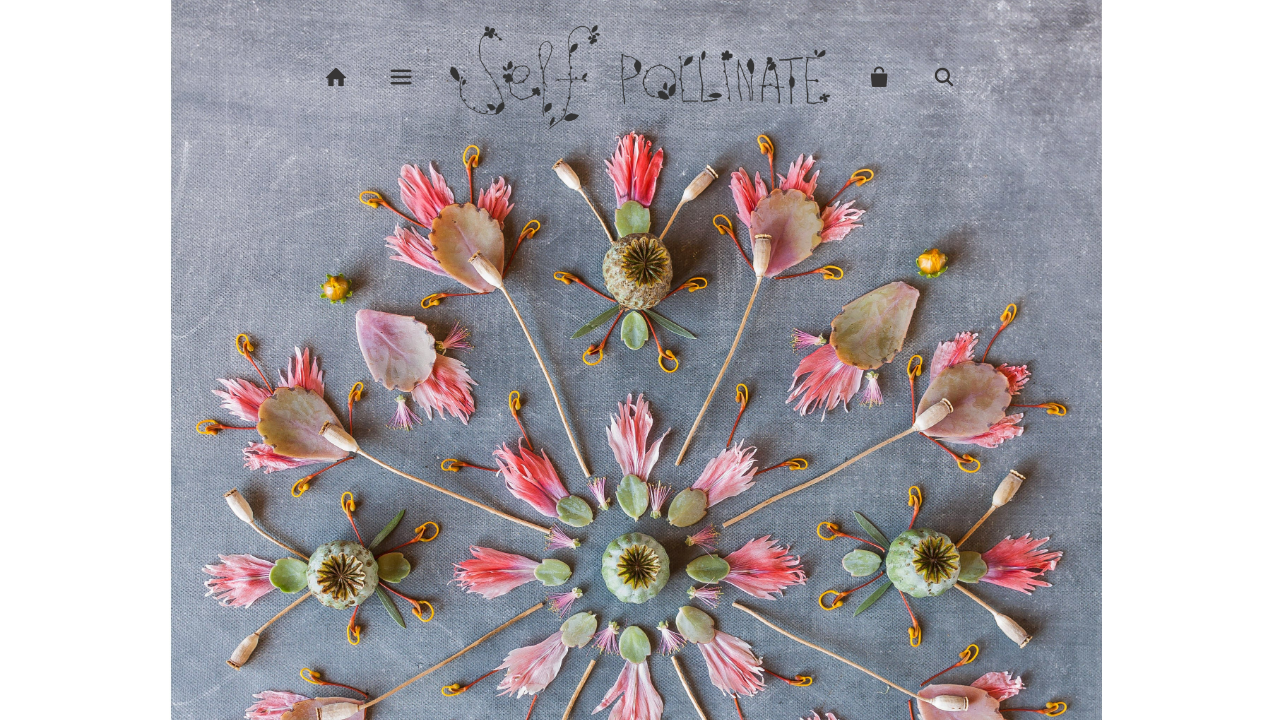

--- FILE ---
content_type: text/css
request_url: https://www.selfpollinate.com/cdn/shop/t/24/assets/style.scss.css?v=183461545824115449661674765245
body_size: 12427
content:
/*! normalize.css v3.0.0 | MIT License | git.io/normalize */html{font-family:sans-serif;-ms-text-size-adjust:100%;-webkit-text-size-adjust:100%}body{margin:0}article,aside,details,figcaption,figure,footer,header,hgroup,main,nav,section,summary{display:block}audio,canvas,progress,video{display:inline-block;vertical-align:baseline}audio:not([controls]){display:none;height:0}[hidden],template{display:none}a{background:transparent}a:active,a:hover{outline:0}abbr[title]{border-bottom:1px dotted}b,strong{font-weight:700}dfn{font-style:italic}h1{font-size:2em;margin:.67em 0}mark{background:#ff0;color:#000}small{font-size:80%}sub,sup{font-size:75%;line-height:0;position:relative;vertical-align:baseline}sup{top:-.5em}sub{bottom:-.25em}img{border:0}svg:not(:root){overflow:hidden}figure{margin:1em 40px}hr{-moz-box-sizing:content-box;box-sizing:content-box;height:0}pre{overflow:auto}code,kbd,pre,samp{font-family:monospace,monospace;font-size:1em}button,input,optgroup,textarea{color:inherit;font:inherit;margin:0}button{overflow:visible}button,select{text-transform:none}button,html input[type=button],input[type=reset],input[type=submit]{cursor:pointer}button[disabled],html input[disabled]{cursor:default}button::-moz-focus-inner,input::-moz-focus-inner{border:0;padding:0}input{line-height:normal}input[type=checkbox],input[type=radio]{box-sizing:border-box;padding:0}input[type=number]::-webkit-inner-spin-button,input[type=number]::-webkit-outer-spin-button{height:auto}input[type=search]{-webkit-appearance:textfield;-moz-box-sizing:content-box;-webkit-box-sizing:content-box;box-sizing:content-box}input[type=search]::-webkit-search-cancel-button,input[type=search]::-webkit-search-decoration{-webkit-appearance:none}fieldset{border:1px solid #c0c0c0;margin:0 2px;padding:.35em .625em .75em}legend{border:0;padding:0}textarea{overflow:auto}optgroup{font-weight:700}table{border-collapse:collapse;border-spacing:0}td,th{padding:0}*,*:before,*:after{-moz-box-sizing:border-box;-webkit-box-sizing:border-box;box-sizing:border-box}#cboxOverlay,#cboxWrapper,#colorbox{position:absolute;top:0;left:0;z-index:9999;overflow:hidden}#cboxWrapper{max-width:none}#cboxOverlay{position:fixed;width:100%;height:100%}#cboxBottomLeft,#cboxMiddleLeft{clear:left}#cboxContent{position:relative}#cboxLoadedContent{overflow:auto;-webkit-overflow-scrolling:touch}#cboxTitle{margin:0}#cboxLoadingGraphic,#cboxLoadingOverlay{position:absolute;top:0;left:0;width:100%;height:100%}#cboxClose,#cboxNext,#cboxPrevious,#cboxSlideshow{cursor:pointer}.cboxPhoto{float:left;margin:auto;border:0;display:block;max-width:none;-ms-interpolation-mode:bicubic}.cboxIframe{width:100%;height:100%;display:block;border:0;padding:0;margin:0}#cboxContent,#cboxLoadedContent,#colorbox{box-sizing:content-box;-moz-box-sizing:content-box;-webkit-box-sizing:content-box}#cboxOverlay{background:#fff}#colorbox{outline:0}#cboxTopLeft{width:25px;height:25px;background:url(/cdn/shop/t/24/assets/cbox_border1.png?v=113436874971659238651463373866) no-repeat 0 0}#cboxTopCenter{height:25px;background:url(/cdn/shop/t/24/assets/cbox_border1.png?v=113436874971659238651463373866) repeat-x 0 -50px}#cboxTopRight{width:25px;height:25px;background:url(/cdn/shop/t/24/assets/cbox_border1.png?v=113436874971659238651463373866) no-repeat -25px 0}#cboxBottomLeft{width:25px;height:25px;background:url(/cdn/shop/t/24/assets/cbox_border1.png?v=113436874971659238651463373866) no-repeat 0 -25px}#cboxBottomCenter{height:25px;background:url(/cdn/shop/t/24/assets/cbox_border1.png?v=113436874971659238651463373866) repeat-x 0 -75px}#cboxBottomRight{width:25px;height:25px;background:url(/cdn/shop/t/24/assets/cbox_border1.png?v=113436874971659238651463373866) no-repeat -25px -25px}#cboxMiddleLeft{width:25px;background:url(/cdn/shop/t/24/assets/cbox_border2.png?v=142803151667698387151463373866) repeat-y 0 0}#cboxMiddleRight{width:25px;background:url(/cdn/shop/t/24/assets/cbox_border2.png?v=142803151667698387151463373866) repeat-y -25px 0}#cboxContent{background:#fff;overflow:hidden}.cboxIframe{background:#fff}#cboxError{padding:50px;border:1px solid #ccc}#cboxLoadedContent{margin-bottom:20px}#cboxTitle{position:absolute;bottom:0;left:0;text-align:center;width:100%;color:#999}#cboxCurrent{display:none!important;position:absolute;bottom:0;left:100px;color:#999}#cboxLoadingOverlay{background:#fff url(/cdn/shop/t/24/assets/loading.gif?v=115678512110750922101463373867) no-repeat center 50px}#cboxClose,#cboxNext,#cboxPrevious,#cboxSlideshow{border:0;padding:0;margin:0;overflow:visible;width:auto;background:0 0}#cboxClose:active,#cboxNext:active,#cboxPrevious:active,#cboxSlideshow:active{outline:0}#cboxSlideshow{position:absolute;bottom:0;right:42px;color:#444}#cboxPrevious{position:absolute;bottom:0;left:0;color:#444}#cboxNext{position:absolute;bottom:0;left:6.5em;color:#444}#cboxClose{position:absolute;bottom:0;right:0;display:block;color:#444}.cboxIE #cboxBottomCenter,.cboxIE #cboxBottomLeft,.cboxIE #cboxBottomRight,.cboxIE #cboxMiddleLeft,.cboxIE #cboxMiddleRight,.cboxIE #cboxTopCenter,.cboxIE #cboxTopLeft,.cboxIE #cboxTopRight{filter:progid:DXImageTransform.Microsoft.gradient(startColorstr=#00FFFFFF,endColorstr=#00FFFFFF)}.swiper-container{margin:0 auto;position:relative;overflow:hidden;-webkit-backface-visibility:hidden;-moz-backface-visibility:hidden;-ms-backface-visibility:hidden;-o-backface-visibility:hidden;backface-visibility:hidden;z-index:1}.swiper-wrapper{position:relative;width:100%;-webkit-transition-property:-webkit-transform,left,top;-webkit-transition-duration:0s;-webkit-transform:translate3d(0px,0,0);-webkit-transition-timing-function:ease;-moz-transition-property:-moz-transform,left,top;-moz-transition-duration:0s;-moz-transform:translate3d(0px,0,0);-moz-transition-timing-function:ease;-o-transition-property:-o-transform,left,top;-o-transition-duration:0s;-o-transform:translate3d(0px,0,0);-o-transition-timing-function:ease;-o-transform:translate(0px,0px);-ms-transition-property:-ms-transform,left,top;-ms-transition-duration:0s;-ms-transform:translate3d(0px,0,0);-ms-transition-timing-function:ease;transition-property:transform,left,top;transition-duration:0s;transform:translateZ(0);transition-timing-function:ease;-webkit-box-sizing:content-box;-moz-box-sizing:content-box;box-sizing:content-box}.swiper-free-mode>.swiper-wrapper{-webkit-transition-timing-function:ease-out;-moz-transition-timing-function:ease-out;-ms-transition-timing-function:ease-out;-o-transition-timing-function:ease-out;transition-timing-function:ease-out;margin:0 auto}.swiper-slide{float:left}.swiper-wp8-horizontal{-ms-touch-action:pan-y}.swiper-wp8-vertical{-ms-touch-action:pan-x}.swiper-scrollbar{display:none;border-radius:10px;position:absolute;z-index:2;left:0;width:100%;bottom:0;height:6px;-ms-touch-action:none;background:#fff6}.swiper-scrollbar-drag{height:100%;width:100%;position:relative;background:#00000080;border-radius:10px}.swiper-scrollbar-cursor-drag{cursor:move}.flex-container a:active,.flex-container a:focus,.flexslider a:active,.flexslider a:focus{outline:0}.flex-control-nav,.flex-direction-nav,.slides{margin:0;padding:0;list-style:none}.flexslider{padding:0}.flexslider .slides>li{display:none;-webkit-backface-visibility:hidden}.flexslider .slides img{width:100%;display:block}.flex-pauseplay span{text-transform:capitalize}.slides:after{content:" ";display:block;clear:both;visibility:hidden;line-height:0;height:0}html[xmlns] .slides{display:block}* html .slides{height:1%}.no-js .slides>li:first-child{display:block}.flexslider{margin:0 0 60px;background:#fff;border:4px solid #fff;position:relative;-webkit-border-radius:4px;-moz-border-radius:4px;-o-border-radius:4px;border-radius:4px;-webkit-box-shadow:0 1px 4px rgba(0,0,0,.2);-moz-box-shadow:0 1px 4px rgba(0,0,0,.2);-o-box-shadow:0 1px 4px rgba(0,0,0,.2);box-shadow:0 1px 4px #0003;zoom:1}.flex-viewport{max-height:2000px;-webkit-transition:all 1s ease;-moz-transition:all 1s ease;-o-transition:all 1s ease;transition:all 1s ease}.loading .flex-viewport{max-height:300px}.flexslider .slides{zoom:1}.carousel li{margin-right:5px}.flex-direction-nav{*height: 0}.flex-direction-nav a{display:block;width:40px;height:40px;margin:-20px 0 0;position:absolute;top:50%;z-index:10;overflow:hidden;opacity:0;cursor:pointer;color:#000c;text-shadow:1px 1px 0 rgba(255,255,255,.3);-webkit-transition:all .3s ease;-moz-transition:all .3s ease;transition:all .3s ease}.flex-direction-nav .flex-prev{left:-50px}.flex-direction-nav .flex-next{right:-50px;text-align:right}.flexslider:hover .flex-prev{opacity:.7;left:10px}.flexslider:hover .flex-next{opacity:.7;right:10px}.flexslider:hover .flex-next:hover,.flexslider:hover .flex-prev:hover{opacity:1}.flex-direction-nav .flex-disabled{opacity:0!important;filter:alpha(opacity=0);cursor:default}.flex-pauseplay a{display:block;width:20px;height:20px;position:absolute;bottom:5px;left:10px;opacity:.8;z-index:10;overflow:hidden;cursor:pointer;color:#000}.flex-pauseplay a:before{font-family:flexslider-icon;font-size:20px;display:inline-block;content:"\f004"}.flex-pauseplay a:hover{opacity:1}.flex-pauseplay a.flex-play:before{content:"\f003"}.flex-control-nav{width:100%;position:absolute;bottom:-40px;text-align:center}.flex-control-nav li{margin:0 6px;display:inline-block;zoom:1;*display: inline}.flex-control-paging li a{width:11px;height:11px;display:block;background:#666;background:#00000080;cursor:pointer;text-indent:-9999px;-webkit-border-radius:20px;-moz-border-radius:20px;-o-border-radius:20px;border-radius:20px;-webkit-box-shadow:inset 0 0 3px rgba(0,0,0,.3);-moz-box-shadow:inset 0 0 3px rgba(0,0,0,.3);-o-box-shadow:inset 0 0 3px rgba(0,0,0,.3);box-shadow:inset 0 0 3px #0000004d}.flex-control-paging li a:hover{background:#333;background:#000000b3}.flex-control-paging li a.flex-active{background:#000;background:#000000e6;cursor:default}.flex-control-thumbs{margin:5px 0 0;position:static;overflow:hidden}.flex-control-thumbs li{width:25%;float:left;margin:0}.flex-control-thumbs img{width:100%;display:block;opacity:.7;cursor:pointer}.flex-control-thumbs img:hover{opacity:1}.flex-control-thumbs .flex-active{opacity:1;cursor:default}@media screen and (max-width: 860px){.flex-direction-nav .flex-prev{opacity:1;left:10px}.flex-direction-nav .flex-next{opacity:1;right:10px}}@font-face{font-family:icomoon;src:url(/cdn/shop/t/24/assets/icomoon.eot?v=154522773203169424361463373866);src:url(/cdn/shop/t/24/assets/icomoon.eot?#iefixv=154522773203169424361463373866) format("embedded-opentype"),url(/cdn/shop/t/24/assets/icomoon.woff?v=80450361582925855321463373866) format("woff"),url(/cdn/shop/t/24/assets/icomoon.ttf?v=164223554985475308131463373866) format("truetype"),url(/cdn/shop/t/24/assets/icomoon.svg?v=61251463590243637641463373866#icomoon) format("svg");font-weight:400;font-style:normal}[class^=icon-],[class*=" icon-"]{font-family:icomoon;speak:none;font-style:normal;font-weight:400;font-variant:normal;text-transform:none;line-height:1;-webkit-font-smoothing:antialiased;-moz-osx-font-smoothing:grayscale}.icon-loading:before{content:"\e601"}.icon-house:before{content:"\e62c"}.icon-arrow-down:before{content:"\e632"}.icon-arrow-right:before{content:"\e633"}.icon-arrow-up:before{content:"\e634"}.icon-arrow-left:before{content:"\e631"}.icon-tick:before{content:"\e630"}.icon-arrow2-left:before{content:"\e62a"}.icon-arrow2-right:before{content:"\e62d"}.icon-youtube:before{content:"\e62e"}.icon-arrow3-down:before{content:"\e602"}.icon-arrow4-down:before{content:"\e603"}.icon-arrow3-left:before{content:"\e604"}.icon-arrow4-left:before{content:"\e605"}.icon-arrow3-right:before{content:"\e606"}.icon-arrow3-up:before{content:"\e607"}.icon-arrow4-up:before{content:"\e608"}.icon-arrow4-right:before{content:"\e609"}.icon-bag:before{content:"\e60a"}.icon-cart:before{content:"\e60b"}.icon-circle-cross:before{content:"\e60c"}.icon-cross:before{content:"\e60d"}.icon-export:before{content:"\e60e"}.icon-facebook:before{content:"\e60f"}.icon-flickr:before{content:"\e610"}.icon-forward:before{content:"\e611"}.icon-googleplus:before{content:"\e612"}.icon-heart:before{content:"\e613"}.icon-heart2:before{content:"\e614"}.icon-help:before{content:"\e615"}.icon-info:before{content:"\e616"}.icon-instagram:before{content:"\e617"}.icon-linkedin:before{content:"\e618"}.icon-mail:before{content:"\e619"}.icon-maximize:before{content:"\e61a"}.icon-minus:before{content:"\e61b"}.icon-pinterest:before{content:"\e61c"}.icon-plus:before{content:"\e61d"}.icon-rss:before{content:"\e61e"}.icon-share:before{content:"\e61f"}.icon-skype:before{content:"\e620"}.icon-star:before{content:"\e621"}.icon-star2:before{content:"\e622"}.icon-tag:before{content:"\e623"}.icon-tumblr:before{content:"\e624"}.icon-twitter:before{content:"\e625"}.icon-user:before{content:"\e626"}.icon-gallery:before{content:"\e600"}.icon-vimeo:before{content:"\e627"}.icon-share2:before{content:"\e628"}.icon-nav:before{content:"\e62f"}.icon-bag2:before{content:"\e62b"}.icon-mag:before{content:"\e629"}[class^=icon-],[class*=" icon-"]{display:inline-block;position:relative;width:1.28571429em;line-height:1.28571429em;text-align:center;letter-spacing:0}[class^=icon-] [class^=icon-],[class^=icon-] [class*=" icon-"],[class*=" icon-"] [class^=icon-],[class*=" icon-"] [class*=" icon-"]{position:absolute;left:0;top:1.1em;width:100%;text-align:center;color:#f8f8f8}.icon-spin{-webkit-animation:spin 2s infinite linear;-moz-animation:spin 2s infinite linear;-o-animation:spin 2s infinite linear;animation:spin 2s infinite linear}.clearfix,#order_address,.cf{zoom:1}.clearfix:before,#order_address:before,.cf:before{content:"";display:table}.clearfix:after,#order_address:after,.cf:after{content:"";display:table;clear:both}html,body{min-height:100%;height:100%}img,iframe{max-width:100%}img{height:auto}.container{margin:0 auto;max-width:1024px;width:90%}.buttons{margin:1.2% 0;padding:0}.grid li,.buttons li,.nav li{list-style-type:none;display:inline;margin:0 1em;padding:0}.grid li{padding:1.2% 0}.nav ul,ul.nav{padding:0}.side-gutter{padding-left:1.2%;padding-right:1.2%}.double-gutter.side-gutter{padding-left:2.4%;padding-right:2.4%}.row,.grid{margin-left:-1.2%;margin-right:-1.2%}.column,.grid li,header,footer,#main,#order_payment,#order_shipping{float:left;padding-left:1.2%;padding-right:1.2%}.double-gutter .column,.double-gutter .grid li,.grid .double-gutter li,.double-gutter header,.double-gutter footer,.double-gutter #main,.double-gutter #order_payment,.double-gutter #order_shipping{padding-left:2.4%;padding-right:2.4%}.column.half,.grid li.half,header.half,footer.half,.half#main,#order_payment,#order_shipping{width:50%}.column.quarter,.grid li.quarter,header.quarter,footer.quarter,.quarter#main,.quarter#order_payment,.quarter#order_shipping{width:25%}.column.three-quarters,.grid li.three-quarters,header.three-quarters,footer.three-quarters,.three-quarters#main,.three-quarters#order_payment,.three-quarters#order_shipping{width:75%}.column.third,.grid li.third,header.third,footer.third,.third#main,.third#order_payment,.third#order_shipping{width:33.3%}.column.full,.grid li.full,header.full,footer.full,.full#main,.full#order_payment,.full#order_shipping{width:100%}.column.bleed,.grid li.bleed,header.bleed,footer.bleed,.bleed#main,#order_payment,#order_shipping{padding-left:0;padding-right:0}header,footer,#main{width:100%}@media screen and (max-width: 767px){body>.container{width:auto}.column,.grid li,header,footer,#main,#order_payment,#order_shipping{padding-left:10px;padding-right:10px}.column.half,.grid li.half,header.half,footer.half,.half#main,#order_payment,#order_shipping,.column.third,.grid li.third,header.third,footer.third,.third#main,.third#order_payment,.third#order_shipping,.column.three-quarters,.grid li.three-quarters,header.three-quarters,footer.three-quarters,.three-quarters#main,.three-quarters#order_payment,.three-quarters#order_shipping{float:none;width:auto}.column.quarter,.grid li.quarter,header.quarter,footer.quarter,.quarter#main,.quarter#order_payment,.quarter#order_shipping{width:50%}.double-gutter .column,.double-gutter .grid li,.grid .double-gutter li,.double-gutter header,.double-gutter footer,.double-gutter #main,.double-gutter #order_payment,.double-gutter #order_shipping{padding-left:1.2%;padding-right:1.2%}.side-gutter,.double-gutter.side-gutter{padding-left:0;padding-right:0}}@media screen and (max-width: 480px){.column.quarter,.grid li.quarter,header.quarter,footer.quarter,.quarter#main,.quarter#order_payment,.quarter#order_shipping{float:none;width:auto}}input[type=number]::-webkit-inner-spin-button,input[type=number]::-webkit-outer-spin-button{-webkit-appearance:none;margin:0}.hidden{display:none}.align-center,.align-centre{text-align:center}.align-left{text-align:left}.align-right{text-align:right}.no-margin{margin:0}.relative{position:relative}#searchresults{margin:0}#searchresults input{width:auto}.cbox-borderless #cboxTopLeft,.cbox-borderless #cboxTopCenter,.cbox-borderless #cboxTopRight,.cbox-borderless #cboxMiddleLeft,.cbox-borderless #cboxMiddleRight,.cbox-borderless #cboxBottomLeft,.cbox-borderless #cboxBottomCenter,.cbox-borderless #cboxBottomRight{visibility:hidden}.cbox-borderless #cboxLoadedContent{margin:0}.cbox-borderless #cboxClose{display:none}.flexslider{margin:0;background:transparent;border:none;position:relative;-webkit-border-radius:0;-moz-border-radius:0;-o-border-radius:0;border-radius:0;-webkit-box-shadow:none;-moz-box-shadow:none;-o-box-shadow:none;box-shadow:none}.flex-direction-nav a{height:0;padding:34px 0 0;width:55px;background:url(/cdn/shop/t/24/assets/slideshow-arrs.png?v=42186342490828556611463373867) no-repeat left top}.flex-direction-nav .flex-next{background-position:right top}body{font-family:Open Sans,sans-serif;font-size:15px;line-height:1.5em;color:#949494;overflow:auto;background:#f8f8f8;-moz-font-feature-settings:"liga";-moz-osx-font-smoothing:grayscale;-webkit-font-feature-settings:"liga";-webkit-font-smoothing:antialiased}h1{font-size:2em}h2{font-size:1.83333em}h3{font-size:1.66667em}h4,blockquote,.chunkform label,.under-cart .subtotal{font-size:1.5em}h5,.chunkform input[type=text],.chunkform input[type=email],.chunkform input[type=address],.chunkform input[type=number],.chunkform input[type=date],.chunkform input[type=search],.chunkform input[type=url],.chunkform input[type=password],.chunkform textarea{font-size:1.33333em}h6,.product-block .title,.collection-block .title{font-size:1.16667em}h1,h2,h3,h4,blockquote,.chunkform label,.under-cart .subtotal,h5,.chunkform input[type=text],.chunkform input[type=email],.chunkform input[type=address],.chunkform input[type=number],.chunkform input[type=date],.chunkform input[type=search],.chunkform input[type=url],.chunkform input[type=password],.chunkform textarea,h6,.product-block .title,.collection-block .title{font-family:Montserrat,serif;line-height:1.2em;font-weight:400;color:#3c3c3c;margin:0 0 1em;text-align:center}a{text-decoration:none;color:inherit;-webkit-transition:color .15s,background-color .15s;-ms-transition:color .15s,background-color .15s;-moz-transition:color .15s,background-color .15s;-o-transition:color .15s,background-color .15s;transition:color .15s,background-color .15s}blockquote{position:relative;margin:1.5em 0;quotes:"\201c" "\201d";color:inherit;line-height:1.6em;text-align:inherit}blockquote:before{color:#949494;content:open-quote}blockquote:after{color:#949494;content:close-quote}blockquote :first-child{display:inline}blockquote :last-child{margin-bottom:0}input,textarea{color:#949494;border:1px solid #c6c6c6;background:#f8f8f8;padding:9px .6em 10px;max-width:100%;width:432px;min-height:32px;-webkit-border-radius:2px;-ms-border-radius:2px;-moz-border-radius:2px;-o-border-radius:2px;border-radius:2px;-webkit-appearance:none}input[type=checkbox]{width:auto;height:auto;min-height:none;-webkit-appearance:checkbox}textarea{height:8em}button,input[type=submit],.button{-webkit-appearance:none;display:inline-block;background:#5a6c55;color:#fff;border:none;height:auto;width:auto;padding:15px 1.7em 13px;font-size:1.05em;vertical-align:top;line-height:1.2em;text-transform:uppercase;letter-spacing:1px;-webkit-border-radius:3px;-ms-border-radius:3px;-moz-border-radius:3px;-o-border-radius:3px;border-radius:3px;-webkit-transition:opacity .2s,background-color .15s,border-color .15s;-ms-transition:opacity .2s,background-color .15s,border-color .15s;-moz-transition:opacity .2s,background-color .15s,border-color .15s;-o-transition:opacity .2s,background-color .15s,border-color .15s;transition:opacity .2s,background-color .15s,border-color .15s}button .plain-text,input[type=submit] .plain-text,.button .plain-text{font-family:Open Sans,sans-serif;font-size:15px;text-transform:none;letter-spacing:0}button:hover,input[type=submit]:hover,.button:hover{background:#63765d}button[disabled],input[type=submit][disabled]{background:#7a8976}button[disabled].confirmation,input[type=submit][disabled].confirmation{color:#5a6c55;background:#fff}input[type=submit].textbutton,button.textbutton{color:inherit;border:none;background:none;padding:2px;font-family:inherit;font-size:inherit;letter-spacing:0}select{font:inherit}.pretty-select{display:inline-block;position:relative;background:#fff;color:#6a6a68;text-align:left;padding:0 0 0 15px;-webkit-border-radius:3px;-ms-border-radius:3px;-moz-border-radius:3px;-o-border-radius:3px;border-radius:3px}.pretty-select .text{display:inline-block;padding:10px 50px 10px 0}.pretty-select .text label{font-weight:700;margin-right:10px;display:inline;color:inherit;font-family:inherit;font-size:inherit;line-height:1em}.pretty-select i{position:absolute;right:15px;top:50%;margin-top:-.5em;z-index:1;font-size:20px;line-height:1em}.pretty-select select{position:absolute;left:0;top:0;height:100%;width:100%;filter:alpha(opacity=0);opacity:0;z-index:15;cursor:pointer;-webkit-appearance:menulist-button;-ms-appearance:menulist-button;-moz-appearance:menulist-button;-o-appearance:menulist-button;appearance:menulist-button}hr{border:none;width:100%;color:transparent;border-bottom:1px solid #c6c6c6;height:9px;margin:1em 0}.rte,#template,#address_tables,#admin_header,#customer_sidebar,#customer_orders,#order_address,#order_details,.note.order_date,#add_address,#comments{max-width:640px;margin-left:auto;margin-right:auto;text-align:left}.rte h1,#template h1,#address_tables h1,#admin_header h1,#customer_sidebar h1,#customer_orders h1,#order_address h1,#order_details h1,.note.order_date h1,#add_address h1,#comments h1,.rte h2,#template h2,#address_tables h2,#admin_header h2,#customer_sidebar h2,#customer_orders h2,#order_address h2,#order_details h2,.note.order_date h2,#add_address h2,#comments h2,.rte h3,#template h3,#address_tables h3,#admin_header h3,#customer_sidebar h3,#customer_orders h3,#order_address h3,#order_details h3,.note.order_date h3,#add_address h3,#comments h3,.rte h4,#template h4,#address_tables h4,#admin_header h4,#customer_sidebar h4,#customer_orders h4,#order_address h4,#order_details h4,.note.order_date h4,#add_address h4,#comments h4,.rte blockquote,#template blockquote,#address_tables blockquote,#admin_header blockquote,#customer_sidebar blockquote,#customer_orders blockquote,#order_address blockquote,#order_details blockquote,.note.order_date blockquote,#add_address blockquote,#comments blockquote,.rte .chunkform label,.chunkform .rte label,#template .chunkform label,.chunkform #template label,#address_tables .chunkform label,.chunkform #address_tables label,#admin_header .chunkform label,.chunkform #admin_header label,#customer_sidebar .chunkform label,.chunkform #customer_sidebar label,#customer_orders .chunkform label,.chunkform #customer_orders label,#order_address .chunkform label,.chunkform #order_address label,#order_details .chunkform label,.chunkform #order_details label,.note.order_date .chunkform label,.chunkform .note.order_date label,#add_address .chunkform label,.chunkform #add_address label,#comments .chunkform label,.chunkform #comments label,.rte .under-cart .subtotal,.under-cart .rte .subtotal,#template .under-cart .subtotal,.under-cart #template .subtotal,#address_tables .under-cart .subtotal,.under-cart #address_tables .subtotal,#admin_header .under-cart .subtotal,.under-cart #admin_header .subtotal,#customer_sidebar .under-cart .subtotal,.under-cart #customer_sidebar .subtotal,#customer_orders .under-cart .subtotal,.under-cart #customer_orders .subtotal,#order_address .under-cart .subtotal,.under-cart #order_address .subtotal,#order_details .under-cart .subtotal,.under-cart #order_details .subtotal,.note.order_date .under-cart .subtotal,.under-cart .note.order_date .subtotal,#add_address .under-cart .subtotal,.under-cart #add_address .subtotal,#comments .under-cart .subtotal,.under-cart #comments .subtotal,.rte h5,#template h5,#address_tables h5,#admin_header h5,#customer_sidebar h5,#customer_orders h5,#order_address h5,#order_details h5,.note.order_date h5,#add_address h5,#comments h5,.rte .chunkform input[type=text],.chunkform .rte input[type=text],#template .chunkform input[type=text],.chunkform #template input[type=text],#address_tables .chunkform input[type=text],.chunkform #address_tables input[type=text],#admin_header .chunkform input[type=text],.chunkform #admin_header input[type=text],#customer_sidebar .chunkform input[type=text],.chunkform #customer_sidebar input[type=text],#customer_orders .chunkform input[type=text],.chunkform #customer_orders input[type=text],#order_address .chunkform input[type=text],.chunkform #order_address input[type=text],#order_details .chunkform input[type=text],.chunkform #order_details input[type=text],.note.order_date .chunkform input[type=text],.chunkform .note.order_date input[type=text],#add_address .chunkform input[type=text],.chunkform #add_address input[type=text],#comments .chunkform input[type=text],.chunkform #comments input[type=text],.rte .chunkform input[type=email],.chunkform .rte input[type=email],#template .chunkform input[type=email],.chunkform #template input[type=email],#address_tables .chunkform input[type=email],.chunkform #address_tables input[type=email],#admin_header .chunkform input[type=email],.chunkform #admin_header input[type=email],#customer_sidebar .chunkform input[type=email],.chunkform #customer_sidebar input[type=email],#customer_orders .chunkform input[type=email],.chunkform #customer_orders input[type=email],#order_address .chunkform input[type=email],.chunkform #order_address input[type=email],#order_details .chunkform input[type=email],.chunkform #order_details input[type=email],.note.order_date .chunkform input[type=email],.chunkform .note.order_date input[type=email],#add_address .chunkform input[type=email],.chunkform #add_address input[type=email],#comments .chunkform input[type=email],.chunkform #comments input[type=email],.rte .chunkform input[type=address],.chunkform .rte input[type=address],#template .chunkform input[type=address],.chunkform #template input[type=address],#address_tables .chunkform input[type=address],.chunkform #address_tables input[type=address],#admin_header .chunkform input[type=address],.chunkform #admin_header input[type=address],#customer_sidebar .chunkform input[type=address],.chunkform #customer_sidebar input[type=address],#customer_orders .chunkform input[type=address],.chunkform #customer_orders input[type=address],#order_address .chunkform input[type=address],.chunkform #order_address input[type=address],#order_details .chunkform input[type=address],.chunkform #order_details input[type=address],.note.order_date .chunkform input[type=address],.chunkform .note.order_date input[type=address],#add_address .chunkform input[type=address],.chunkform #add_address input[type=address],#comments .chunkform input[type=address],.chunkform #comments input[type=address],.rte .chunkform input[type=number],.chunkform .rte input[type=number],#template .chunkform input[type=number],.chunkform #template input[type=number],#address_tables .chunkform input[type=number],.chunkform #address_tables input[type=number],#admin_header .chunkform input[type=number],.chunkform #admin_header input[type=number],#customer_sidebar .chunkform input[type=number],.chunkform #customer_sidebar input[type=number],#customer_orders .chunkform input[type=number],.chunkform #customer_orders input[type=number],#order_address .chunkform input[type=number],.chunkform #order_address input[type=number],#order_details .chunkform input[type=number],.chunkform #order_details input[type=number],.note.order_date .chunkform input[type=number],.chunkform .note.order_date input[type=number],#add_address .chunkform input[type=number],.chunkform #add_address input[type=number],#comments .chunkform input[type=number],.chunkform #comments input[type=number],.rte .chunkform input[type=date],.chunkform .rte input[type=date],#template .chunkform input[type=date],.chunkform #template input[type=date],#address_tables .chunkform input[type=date],.chunkform #address_tables input[type=date],#admin_header .chunkform input[type=date],.chunkform #admin_header input[type=date],#customer_sidebar .chunkform input[type=date],.chunkform #customer_sidebar input[type=date],#customer_orders .chunkform input[type=date],.chunkform #customer_orders input[type=date],#order_address .chunkform input[type=date],.chunkform #order_address input[type=date],#order_details .chunkform input[type=date],.chunkform #order_details input[type=date],.note.order_date .chunkform input[type=date],.chunkform .note.order_date input[type=date],#add_address .chunkform input[type=date],.chunkform #add_address input[type=date],#comments .chunkform input[type=date],.chunkform #comments input[type=date],.rte .chunkform input[type=search],.chunkform .rte input[type=search],#template .chunkform input[type=search],.chunkform #template input[type=search],#address_tables .chunkform input[type=search],.chunkform #address_tables input[type=search],#admin_header .chunkform input[type=search],.chunkform #admin_header input[type=search],#customer_sidebar .chunkform input[type=search],.chunkform #customer_sidebar input[type=search],#customer_orders .chunkform input[type=search],.chunkform #customer_orders input[type=search],#order_address .chunkform input[type=search],.chunkform #order_address input[type=search],#order_details .chunkform input[type=search],.chunkform #order_details input[type=search],.note.order_date .chunkform input[type=search],.chunkform .note.order_date input[type=search],#add_address .chunkform input[type=search],.chunkform #add_address input[type=search],#comments .chunkform input[type=search],.chunkform #comments input[type=search],.rte .chunkform input[type=url],.chunkform .rte input[type=url],#template .chunkform input[type=url],.chunkform #template input[type=url],#address_tables .chunkform input[type=url],.chunkform #address_tables input[type=url],#admin_header .chunkform input[type=url],.chunkform #admin_header input[type=url],#customer_sidebar .chunkform input[type=url],.chunkform #customer_sidebar input[type=url],#customer_orders .chunkform input[type=url],.chunkform #customer_orders input[type=url],#order_address .chunkform input[type=url],.chunkform #order_address input[type=url],#order_details .chunkform input[type=url],.chunkform #order_details input[type=url],.note.order_date .chunkform input[type=url],.chunkform .note.order_date input[type=url],#add_address .chunkform input[type=url],.chunkform #add_address input[type=url],#comments .chunkform input[type=url],.chunkform #comments input[type=url],.rte .chunkform input[type=password],.chunkform .rte input[type=password],#template .chunkform input[type=password],.chunkform #template input[type=password],#address_tables .chunkform input[type=password],.chunkform #address_tables input[type=password],#admin_header .chunkform input[type=password],.chunkform #admin_header input[type=password],#customer_sidebar .chunkform input[type=password],.chunkform #customer_sidebar input[type=password],#customer_orders .chunkform input[type=password],.chunkform #customer_orders input[type=password],#order_address .chunkform input[type=password],.chunkform #order_address input[type=password],#order_details .chunkform input[type=password],.chunkform #order_details input[type=password],.note.order_date .chunkform input[type=password],.chunkform .note.order_date input[type=password],#add_address .chunkform input[type=password],.chunkform #add_address input[type=password],#comments .chunkform input[type=password],.chunkform #comments input[type=password],.rte .chunkform textarea,.chunkform .rte textarea,#template .chunkform textarea,.chunkform #template textarea,#address_tables .chunkform textarea,.chunkform #address_tables textarea,#admin_header .chunkform textarea,.chunkform #admin_header textarea,#customer_sidebar .chunkform textarea,.chunkform #customer_sidebar textarea,#customer_orders .chunkform textarea,.chunkform #customer_orders textarea,#order_address .chunkform textarea,.chunkform #order_address textarea,#order_details .chunkform textarea,.chunkform #order_details textarea,.note.order_date .chunkform textarea,.chunkform .note.order_date textarea,#add_address .chunkform textarea,.chunkform #add_address textarea,#comments .chunkform textarea,.chunkform #comments textarea,.rte h6,#template h6,#address_tables h6,#admin_header h6,#customer_sidebar h6,#customer_orders h6,#order_address h6,#order_details h6,.note.order_date h6,#add_address h6,#comments h6,.rte .product-block .title,.product-block .rte .title,#template .product-block .title,.product-block #template .title,#address_tables .product-block .title,.product-block #address_tables .title,#admin_header .product-block .title,.product-block #admin_header .title,#customer_sidebar .product-block .title,.product-block #customer_sidebar .title,#customer_orders .product-block .title,.product-block #customer_orders .title,#order_address .product-block .title,.product-block #order_address .title,#order_details .product-block .title,.product-block #order_details .title,.note.order_date .product-block .title,.product-block .note.order_date .title,#add_address .product-block .title,.product-block #add_address .title,#comments .product-block .title,.product-block #comments .title,.rte .collection-block .title,.collection-block .rte .title,#template .collection-block .title,.collection-block #template .title,#address_tables .collection-block .title,.collection-block #address_tables .title,#admin_header .collection-block .title,.collection-block #admin_header .title,#customer_sidebar .collection-block .title,.collection-block #customer_sidebar .title,#customer_orders .collection-block .title,.collection-block #customer_orders .title,#order_address .collection-block .title,.collection-block #order_address .title,#order_details .collection-block .title,.collection-block #order_details .title,.note.order_date .collection-block .title,.collection-block .note.order_date .title,#add_address .collection-block .title,.collection-block #add_address .title,#comments .collection-block .title,.collection-block #comments .title{margin-top:1em;margin-bottom:1em}.rte a,#template a,#address_tables a,#admin_header a,#customer_sidebar a,#customer_orders a,#order_address a,#order_details a,.note.order_date a,#add_address a,#comments a{color:#63765d}.rte a:hover,#template a:hover,#address_tables a:hover,#admin_header a:hover,#customer_sidebar a:hover,#customer_orders a:hover,#order_address a:hover,#order_details a:hover,.note.order_date a:hover,#add_address a:hover,#comments a:hover{color:#333d30}.rte tr,#template tr,#address_tables tr,#admin_header tr,#customer_sidebar tr,#customer_orders tr,#order_address tr,#order_details tr,.note.order_date tr,#add_address tr,#comments tr{border-top:1px solid #c6c6c6}.rte tr:first-child,#template tr:first-child,#address_tables tr:first-child,#admin_header tr:first-child,#customer_sidebar tr:first-child,#customer_orders tr:first-child,#order_address tr:first-child,#order_details tr:first-child,.note.order_date tr:first-child,#add_address tr:first-child,#comments tr:first-child{border-top:none}.rte td,#template td,#address_tables td,#admin_header td,#customer_sidebar td,#customer_orders td,#order_address td,#order_details td,.note.order_date td,#add_address td,#comments td,.rte th,#template th,#address_tables th,#admin_header th,#customer_sidebar th,#customer_orders th,#order_address th,#order_details th,.note.order_date th,#add_address th,#comments th{border-left:1px solid #c6c6c6;padding:.4em .6em}.rte td:first-child,#template td:first-child,#address_tables td:first-child,#admin_header td:first-child,#customer_sidebar td:first-child,#customer_orders td:first-child,#order_address td:first-child,#order_details td:first-child,.note.order_date td:first-child,#add_address td:first-child,#comments td:first-child,.rte th:first-child,#template th:first-child,#address_tables th:first-child,#admin_header th:first-child,#customer_sidebar th:first-child,#customer_orders th:first-child,#order_address th:first-child,#order_details th:first-child,.note.order_date th:first-child,#add_address th:first-child,#comments th:first-child{border-left:none}.rte th,#template th,#address_tables th,#admin_header th,#customer_sidebar th,#customer_orders th,#order_address th,#order_details th,.note.order_date th,#add_address th,#comments th{border-bottom:2px solid #c6c6c6}.rte tfoot,#template tfoot,#address_tables tfoot,#admin_header tfoot,#customer_sidebar tfoot,#customer_orders tfoot,#order_address tfoot,#order_details tfoot,.note.order_date tfoot,#add_address tfoot,#comments tfoot{border-top:2px solid #c6c6c6}.column.half .rte,.grid li.half .rte,header.half .rte,footer.half .rte,.half#main .rte,#order_payment .rte,#order_shipping .rte,.column.half #template,.grid li.half #template,header.half #template,footer.half #template,.half#main #template,#order_payment #template,#order_shipping #template,.column.half #address_tables,.grid li.half #address_tables,header.half #address_tables,footer.half #address_tables,.half#main #address_tables,#order_payment #address_tables,#order_shipping #address_tables,.column.half #admin_header,.grid li.half #admin_header,header.half #admin_header,footer.half #admin_header,.half#main #admin_header,#order_payment #admin_header,#order_shipping #admin_header,.column.half #customer_sidebar,.grid li.half #customer_sidebar,header.half #customer_sidebar,footer.half #customer_sidebar,.half#main #customer_sidebar,#order_payment #customer_sidebar,#order_shipping #customer_sidebar,.column.half #customer_orders,.grid li.half #customer_orders,header.half #customer_orders,footer.half #customer_orders,.half#main #customer_orders,#order_payment #customer_orders,#order_shipping #customer_orders,.column.half #order_address,.grid li.half #order_address,header.half #order_address,footer.half #order_address,.half#main #order_address,#order_payment #order_address,#order_shipping #order_address,.column.half #order_details,.grid li.half #order_details,header.half #order_details,footer.half #order_details,.half#main #order_details,#order_payment #order_details,#order_shipping #order_details,.column.half .note.order_date,.grid li.half .note.order_date,header.half .note.order_date,footer.half .note.order_date,.half#main .note.order_date,#order_payment .note.order_date,#order_shipping .note.order_date,.column.half #add_address,.grid li.half #add_address,header.half #add_address,footer.half #add_address,.half#main #add_address,#order_payment #add_address,#order_shipping #add_address,.column.half #comments,.grid li.half #comments,header.half #comments,footer.half #comments,.half#main #comments,#order_payment #comments,#order_shipping #comments{padding-left:.75em;padding-right:.75em}.content-row{margin-top:40px;margin-bottom:40px}.chunkform label{display:block;margin:.5em 0 0;text-align:left}.chunkform input[type=text],.chunkform input[type=email],.chunkform input[type=address],.chunkform input[type=number],.chunkform input[type=date],.chunkform input[type=search],.chunkform input[type=url],.chunkform input[type=password],.chunkform textarea{text-align:left;margin:.5em 0 1em;background:transparent;border:2px dashed #e4e4e4;height:auto;width:100%;-webkit-transition:border-color .25s;-ms-transition:border-color .25s;-moz-transition:border-color .25s;-o-transition:border-color .25s;transition:border-color .25s}.chunkform input[type=text].permanent-border:focus,.chunkform input[type=email].permanent-border:focus,.chunkform input[type=address].permanent-border:focus,.chunkform input[type=number].permanent-border:focus,.chunkform input[type=date].permanent-border:focus,.chunkform input[type=search].permanent-border:focus,.chunkform input[type=url].permanent-border:focus,.chunkform input[type=password].permanent-border:focus,.chunkform textarea.permanent-border:focus{border-color:#e4e4e4}.chunkform input[type=text]:focus,.chunkform input[type=email]:focus,.chunkform input[type=address]:focus,.chunkform input[type=number]:focus,.chunkform input[type=date]:focus,.chunkform input[type=search]:focus,.chunkform input[type=url]:focus,.chunkform input[type=password]:focus,.chunkform textarea:focus{border-color:transparent;outline:none}.chunkform .inline-input-button{position:relative}.chunkform .inline-input-button input[type=text],.chunkform .inline-input-button input[type=email],.chunkform .inline-input-button input[type=address],.chunkform .inline-input-button input[type=number],.chunkform .inline-input-button input[type=date],.chunkform .inline-input-button input[type=search],.chunkform .inline-input-button input[type=url],.chunkform .inline-input-button input[type=password]{width:60%;margin:0 8px 15px;vertical-align:top}.chunkform .inline-input-button input[type=submit],.chunkform .inline-input-button button{margin-left:8px;margin-right:8px}#template .title,#address_tables .title{margin-top:1em}#template #customer,#address_tables #customer{width:100%}#template #forgot_password,#address_tables #forgot_password{margin:1em 0}#template .btn,#address_tables .btn{vertical-align:middle}#page-content .content #template,#page-content .content #address_tables{background:transparent;padding:0}#page-content .content #template input[type=text],#page-content .content #address_tables input[type=text],#page-content .content #template input[type=email],#page-content .content #address_tables input[type=email],#page-content .content #template input[type=address],#page-content .content #address_tables input[type=address],#page-content .content #template input[type=number],#page-content .content #address_tables input[type=number],#page-content .content #template input[type=date],#page-content .content #address_tables input[type=date],#page-content .content #template input[type=search],#page-content .content #address_tables input[type=search],#page-content .content #template input[type=url],#page-content .content #address_tables input[type=url],#page-content .content #template input[type=password],#page-content .content #address_tables input[type=password],#page-content .content #template textarea,#page-content .content #address_tables textarea{width:380px}#recover-password{width:100%}#address_tables .customer_address_table label{margin-top:0;margin-bottom:0;white-space:nowrap}.action_bottom{margin:0 0 1em}.action_bottom.right{text-align:right}.action_bottom.right input{margin-right:0;margin-left:.5em}.action_bottom input{margin-right:.5em}.customer_address_table{display:inline-block}.customer_address_table td{padding:.5em;text-align:left}.customer_address_table select{width:100%}#admin_header,#add_address{text-align:left}#admin_header a,#add_address a{text-decoration:underline;color:#63765d}.address_actions .action_link{padding:0 .5em 0 .7em;border-left:1px solid}.address_actions .action_link:first-child{border-left:0}#template,#address_tables,#admin_header,#customer_sidebar,#customer_orders,#order_address,#order_details,.note.order_date,#add_address{text-align:left;padding:35px 30px;margin-bottom:1em;zoom:1;background:#f8f8f8;background:#f8f8f8e6;-webkit-border-radius:2px;-ms-border-radius:2px;-moz-border-radius:2px;-o-border-radius:2px;border-radius:2px}#template table,#address_tables table,#admin_header table,#customer_sidebar table,#customer_orders table,#order_address table,#order_details table,.note.order_date table,#add_address table{width:100%}#template .large_form,#address_tables .large_form,#admin_header .large_form,#customer_sidebar .large_form,#customer_orders .large_form,#order_address .large_form,#order_details .large_form,.note.order_date .large_form,#add_address .large_form{zoom:1;margin-bottom:10px}#template .large_form:before,#address_tables .large_form:before,#admin_header .large_form:before,#customer_sidebar .large_form:before,#customer_orders .large_form:before,#order_address .large_form:before,#order_details .large_form:before,.note.order_date .large_form:before,#add_address .large_form:before{content:"";display:table}#template .large_form:after,#address_tables .large_form:after,#admin_header .large_form:after,#customer_sidebar .large_form:after,#customer_orders .large_form:after,#order_address .large_form:after,#order_details .large_form:after,.note.order_date .large_form:after,#add_address .large_form:after{content:"";display:table;clear:both}#template label,#address_tables label,#admin_header label,#customer_sidebar label,#customer_orders label,#order_address label,#order_details label,.note.order_date label,#add_address label{float:left;width:140px;margin-top:8px}#template:before,#address_tables:before,#admin_header:before,#customer_sidebar:before,#customer_orders:before,#order_address:before,#order_details:before,.note.order_date:before,#add_address:before{content:"";display:table}#template:after,#address_tables:after,#admin_header:after,#customer_sidebar:after,#customer_orders:after,#order_address:after,#order_details:after,.note.order_date:after,#add_address:after{content:"";display:table;clear:both}#admin_header{text-align:center}#admin_header .title{margin-top:1em}#order_details{width:100%}#add_address tr,#add_address td,#address_tables tr,#address_tables td{border:none}#order_address{text-align:left}.overlay{position:absolute;top:0;bottom:0;left:0;right:0;text-align:center}.overlay .inner{display:table;width:100%;height:100%}.overlay .inner>*{line-height:1px;display:table-cell;vertical-align:middle}.theme-modal{position:fixed;overflow-x:auto;overflow-y:scroll;-webkit-overflow-scrolling:touch;left:-150%;top:0;width:100%;height:100%;z-index:20;background:#ebebe6;background:#ebebe6e6;color:#6a6a68;cursor:pointer}.theme-modal>.inner{padding:70px 0 50px}.theme-modal h1,.theme-modal h2,.theme-modal h3,.theme-modal h4,.theme-modal blockquote,.theme-modal .chunkform label,.chunkform .theme-modal label,.theme-modal .under-cart .subtotal,.under-cart .theme-modal .subtotal,.theme-modal h5,.theme-modal .chunkform input[type=text],.chunkform .theme-modal input[type=text],.theme-modal .chunkform input[type=email],.chunkform .theme-modal input[type=email],.theme-modal .chunkform input[type=address],.chunkform .theme-modal input[type=address],.theme-modal .chunkform input[type=number],.chunkform .theme-modal input[type=number],.theme-modal .chunkform input[type=date],.chunkform .theme-modal input[type=date],.theme-modal .chunkform input[type=search],.chunkform .theme-modal input[type=search],.theme-modal .chunkform input[type=url],.chunkform .theme-modal input[type=url],.theme-modal .chunkform input[type=password],.chunkform .theme-modal input[type=password],.theme-modal .chunkform textarea,.chunkform .theme-modal textarea,.theme-modal h6,.theme-modal .product-block .title,.product-block .theme-modal .title,.theme-modal .collection-block .title,.collection-block .theme-modal .title{color:#6a6a68}.theme-modal .container{cursor:initial}.theme-modal .modal-actions{position:absolute;z-index:50;top:20px;left:0;width:100%;text-align:center}.theme-modal .modal-actions a{font-size:40px;color:#6a6a68}.theme-modal.reveal{left:0;-webkit-animation:reveal .3s ease-out;animation:reveal .3s ease-out}.theme-modal.unreveal{-webkit-animation:unreveal .25s ease-out;animation:unreveal .25s ease-out}.theme-modal.top-padded>.inner{padding-top:200px}body.modal-active{overflow:hidden}#search-modal>.inner{padding-top:180px}#search-modal .search-form{margin:0 auto;max-width:600px}.flexslider .caption{position:absolute;left:0;right:0;bottom:0;padding:40px 0;background:#f8f8f8cc}.flexslider .caption .rte,.flexslider .caption #template,.flexslider .caption #address_tables,.flexslider .caption #admin_header,.flexslider .caption #customer_sidebar,.flexslider .caption #customer_orders,.flexslider .caption #order_address,.flexslider .caption #order_details,.flexslider .caption .note.order_date,.flexslider .caption #add_address,.flexslider .caption #comments{text-align:center}.template-article #page-content .content{padding-top:0}.template-article #page-content .content .page-title{padding-top:1.5em}.template-article #page-content .content .article-image{margin-bottom:0}.article .meta{text-align:center;font-style:italic}.article .meta .share-link{margin-left:1em}.article-image{margin-bottom:1em;text-align:center}.pagination{margin:1em 0;text-align:center}.pagination .page{padding:2px 3px}.pagination .page.current{border-bottom:1px solid #949494}.pagination .prev{margin-right:.5em}.pagination .next{margin-left:.5em}.pager-button{margin:.5em 0 400px;font-size:40px;line-height:1em;text-align:center;color:#373535}.pager-button a.loading i{-webkit-transition:none;-ms-transition:none;-moz-transition:none;-o-transition:none;transition:none}.pager-button a.loading:hover i{top:0}.pager-button a i{position:relative;top:0;-webkit-transition:top .1s linear;-ms-transition:top .1s linear;-moz-transition:top .1s linear;-o-transition:top .1s linear;transition:top .1s linear}.pager-button a:hover i{top:4px}.pager-button .no-more{font-size:18px}.filter{margin:40px 20px 0;text-align:center}.filter .option{margin:0 10px 20px;display:inline-block}.social-sharing{margin:2em 0}.social-icons .div{vertical-align:middle;margin:0 2px}.social-icons a{font-size:18px;line-height:1.28571429em;color:#8ca983;vertical-align:middle;display:inline-block;zoom:1;*display: inline;-webkit-border-radius:100px;-moz-border-radius:100px;border-radius:100px;-webkit-transition:color .15s;-ms-transition:color .15s;-moz-transition:color .15s;-o-transition:color .15s;transition:color .15s}.social-icons a span{display:none}.social-icons.size-large a{font-size:22px;line-height:1em}.social-icons a:hover{color:#5a6c55}.circled-icon,.pager-button a,.mega-sharing .social-sharing a{display:inline-block;position:relative;padding:25px;line-height:1em;border:1px solid;-webkit-border-radius:100px;-ms-border-radius:100px;-moz-border-radius:100px;-o-border-radius:100px;border-radius:100px}.mega-sharing .social-sharing{text-align:center}.mega-sharing .social-sharing .share-label{display:block;margin:100px 0 10px}.mega-sharing .social-sharing a{margin:20px;font-size:35px}.payment-methods{margin:0;padding:0}.payment-methods li{display:inline-block;margin:0 5px 5px 0}.payment-methods img{width:50px;vertical-align:top}.mini-nav{font-size:.8em}.mini-nav li{display:inline}.mini-nav a{border-left:1px solid #949494;padding:0 .3em 0 .5em}.mini-nav a:hover,.mini-nav .active a{text-decoration:underline}.mini-nav li:first-child a{border-left:0}.crumbs{font-style:italic;padding:0}.crumbs ul{padding:0}.crumbs li{display:inline;list-style:none;padding:0 .2em}.crumbs li:before{content:"/";padding-right:.4em}.crumbs li:first-child:before{content:"";padding-right:0}.crumbs li:last-child a{text-decoration:none;cursor:default;opacity:.8;border:none}.crumbs a:hover{border-bottom:1px dotted}.next-prev{font-size:80%}.left-right-links{zoom:1}.left-right-links:before{content:"";display:table}.left-right-links:after{content:"";display:table;clear:both}.left-right-links a{float:right}.left-right-links .prev a{float:left}.product-label{display:inline-block;margin:0 0 1em;color:#fff;background:#5a6c55;font-size:12px;width:60px;height:60px;line-height:60px;text-transform:uppercase;text-align:center;-webkit-border-radius:100px;-ms-border-radius:100px;-moz-border-radius:100px;-o-border-radius:100px;border-radius:100px}.product-label span{display:inline-block;max-width:50px;vertical-align:middle;line-height:1.2em;letter-spacing:.05em}.product-detail{position:relative;text-align:left}.product-detail h1,.product-detail h2,.product-detail h3,.product-detail h4,.product-detail blockquote,.product-detail .chunkform label,.chunkform .product-detail label,.product-detail .under-cart .subtotal,.under-cart .product-detail .subtotal,.product-detail h5,.product-detail .chunkform input[type=text],.chunkform .product-detail input[type=text],.product-detail .chunkform input[type=email],.chunkform .product-detail input[type=email],.product-detail .chunkform input[type=address],.chunkform .product-detail input[type=address],.product-detail .chunkform input[type=number],.chunkform .product-detail input[type=number],.product-detail .chunkform input[type=date],.chunkform .product-detail input[type=date],.product-detail .chunkform input[type=search],.chunkform .product-detail input[type=search],.product-detail .chunkform input[type=url],.chunkform .product-detail input[type=url],.product-detail .chunkform input[type=password],.chunkform .product-detail input[type=password],.product-detail .chunkform textarea,.chunkform .product-detail textarea,.product-detail h6,.product-detail .product-block .title,.product-block .product-detail .title,.product-detail .collection-block .title,.collection-block .product-detail .title{text-align:left}.product-detail .label-row{min-height:4em}.product-detail .label-row .share-link,.product-detail .label-row .product-label{float:right}.product-detail .label-row .product-label{margin:-20px -15px 15px 15px}.product-detail h1,.product-detail h2{margin:0 0 10px}.product-form{margin:3em 0 0}.product-form label{display:block;margin:0 0 .4em}.product-form #product-variants.hidden{display:none}.product-form .selector-wrapper.has-pretty-select{margin:0 -30px;border-bottom:1px solid #b4b4b3}.product-form .option-quantity{margin:0 10px 1em 0}.product-form .selector-wrapper.has-clickboxes{float:left;margin:0 10px 1em 0}.product-form .selector-wrapper.has-pretty-select .pretty-select{margin:0;padding:5px 30px;width:100%;-webkit-border-radius:0;-ms-border-radius:0;-moz-border-radius:0;-o-border-radius:0;border-radius:0}.product-form .selector-wrapper.has-pretty-select .pretty-select i{right:21px}.product-form #quantity{display:inline-block;margin:0 10px 5px 0;padding:4px 0;-webkit-border-radius:3px;-ms-border-radius:3px;-moz-border-radius:3px;-o-border-radius:3px;border-radius:3px;border:1px solid #6a6a68;color:#6a6a68;background:#fff;width:2.2em;text-align:center}.product-detail #add{font-size:1.5em;margin:-1px 0 0;padding:18px 20px 18px 30px;text-align:left;width:100%;border:none;-webkit-border-radius:0;-ms-border-radius:0;-moz-border-radius:0;-o-border-radius:0;border-radius:0}.product-detail #add .pre-sale-price{display:block;font-size:.8em;opacity:.6;text-decoration:line-through}.product-detail #add .icon{float:right;position:relative}.product-detail #add .icon>*{line-height:1em}.product-detail #add[disabled] .icon .icon-plus{visibility:hidden}.show-gallery{display:block;position:relative;background:#f8f8f8;background:#f8f8f8e6;background-repeat:no-repeat;background-position:center center;background-size:cover;text-align:center;overflow:hidden;-webkit-border-radius:0 0 2px 2px;-ms-border-radius:0 0 2px 2px;-moz-border-radius:0 0 2px 2px;-o-border-radius:0 0 2px 2px;border-radius:0 0 2px 2px}.show-gallery img{vertical-align:top}.show-gallery .link{position:absolute;top:50%;left:50%;margin:-18px 0 0 -18px;z-index:2;display:inline-block;padding:8px;color:#fff;font-size:20px;background:#333;background:#333c;border-radius:100px}.show-gallery.flat-bottom{-webkit-border-radius:0;-ms-border-radius:0;-moz-border-radius:0;-o-border-radius:0;border-radius:0}.show-gallery:after{content:" ";position:absolute;z-index:1;top:0;left:0;right:0;bottom:0;background:#fff3;opacity:0;-webkit-transition:opacity .15s;-ms-transition:opacity .15s;-moz-transition:opacity .15s;-o-transition:opacity .15s;transition:opacity .15s}.show-gallery:hover:after{opacity:1}@media screen and (-webkit-min-device-pixel-ratio: 0){.show-gallery .link .spinner{margin-left:1px}}.large-product-image{position:absolute;left:418px;right:40px;top:0;margin-bottom:40px}.large-product-image img{vertical-align:top}.large-product-image.left{left:40px;right:418px}#theme-gallery{overflow:hidden}.theme-gallery{overflow:hidden;white-space:nowrap;cursor:initial;height:100%}.theme-gallery .swiper-container{height:100%}.theme-gallery .theme-images{position:relative;height:100%}.theme-gallery .theme-images .theme-img,.theme-gallery .theme-images img{height:100%}.theme-gallery .theme-thumbs{position:absolute;left:0;right:0;bottom:0;text-align:center;height:80px;padding-top:20px;overflow-y:hidden;overflow-x:auto;margin:0;z-index:3}.theme-gallery .theme-thumbs .theme-thumbs-inner{height:100%;background:#0000004d}.theme-gallery .theme-thumbs .theme-img{display:inline;height:100%;vertical-align:bottom}.theme-gallery .theme-thumbs img{vertical-align:top;-webkit-transition:margin .15s,height .15s;-ms-transition:margin .15s,height .15s;-moz-transition:margin .15s,height .15s;-o-transition:margin .15s,height .15s;transition:margin .15s,height .15s}.theme-gallery .theme-thumbs img:hover{height:70px;margin-top:-10px}.theme-gallery img{width:auto;max-width:none;height:100%}#added-to-cart i{font-size:50px}#added-to-cart i i{font-size:22px}#added-to-cart .links a{margin:0 5px}.cart-list{margin:0;padding:0}.cart-list>li{list-style:none;margin:1.2em 0}.cart-list .col-desc{float:left;width:320px;text-align:left}.cart-list .col-desc .image{float:left;width:66px;margin-right:1em}.cart-list .col-desc .text{overflow:hidden}.cart-list .col-notdesc{overflow:hidden;text-align:right}.cart-list .quantity{display:inline-block;position:relative;padding:0 1.4em;background:#fff;color:#6a6a68;border:1px solid #b4b4b3}.cart-list .quantity .plus,.cart-list .quantity .minus{position:absolute;padding-top:8px;top:0;height:100%;text-align:center;width:1.5em;color:#6a6a68}.cart-list .quantity .plus:hover,.cart-list .quantity .minus:hover{background:#d9d9d9;color:#6a6a68}.cart-list .quantity .minus{left:0;border-right:1px solid #b4b4b3}.cart-list .quantity .plus{right:0;border-left:1px solid #b4b4b3}.cart-list .quantity input{width:auto;text-align:center;background:#fff;color:#6a6a68;border:none;color:inherit}.cart-list .remove{margin:8px 0 0 35px;display:inline-block}.update-continue{margin:1em 0;text-align:center}.update-continue input{text-transform:uppercase;vertical-align:baseline}.update-continue span{margin:0 .2em}.under-cart{text-align:center}.under-cart .subtotal{padding:1em 0;border-top:1px solid;border-bottom:1px solid;text-align:left}.under-cart .subtotal .amount{float:right}.under-cart .checkout-btn{margin:1.4em 0;padding:1.5em;width:100%}.additional-checkout-buttons input[type=image]{width:auto;height:auto;border:none;background:transparent;vertical-align:middle}.rsslink{font-size:80%}.blog-read-more{border-bottom:1px solid}.blog-read-more:hover{color:#7b7b7b}.next-prev-page a{position:fixed;top:50%;margin-top:-30px;-webkit-transition:left .25s,right .25s;-ms-transition:left .25s,right .25s;-moz-transition:left .25s,right .25s;-o-transition:left .25s,right .25s;transition:left .25s,right .25s}.next-prev-page i{vertical-align:middle;padding:36px 0;text-align:center;width:40px;font-size:30px;font-style:normal;position:relative;z-index:110;color:#8ca983;text-shadow:0 1px 1px #666666}.next-prev-page img{position:absolute;vertical-align:middle;height:110px;width:auto;max-width:none;top:0;-webkit-transition:margin .25s;-ms-transition:margin .25s;-moz-transition:margin .25s;-o-transition:margin .25s;transition:margin .25s;box-shadow:0 0 6px -2px #000}.next-prev-page .prev{left:0}.next-prev-page .prev img{right:100%;margin-right:-40px}.next-prev-page .prev:hover{left:25px}.next-prev-page .next{right:0}.next-prev-page .next img{left:100%;margin-left:-40px}.next-prev-page .next:hover{right:25px}.product-list{margin-left:auto;margin-right:auto;max-width:1400px;text-align:center;zoom:1}.product-list:before{content:"";display:table}.product-list:after{content:"";display:table;clear:both}.product-list .er{clear:both}.product-list .product-block,.product-list .collection-block{margin-top:50px;margin-bottom:50px;max-width:100%;display:inline-block;vertical-align:top}.jiggly-split.dynamic-col-2 .product-block,.jiggly-split.dynamic-col-2 .collection-block,.jiggly-split.dynamic-col-3 .product-block,.jiggly-split.dynamic-col-3 .collection-block,.jiggly-split.dynamic-col-4 .product-block,.jiggly-split.dynamic-col-4 .collection-block{display:block;margin-left:auto;margin-right:auto}.product-block,.collection-block{position:relative;opacity:1;top:0;-webkit-transition:opacity .5s,top .5s;-ms-transition:opacity .5s,top .5s;-moz-transition:opacity .5s,top .5s;-o-transition:opacity .5s,top .5s;transition:opacity .5s,top .5s}.product-block.pre-trans-hidden,.pre-trans-hidden.collection-block{top:10px;opacity:0}.product-block .image,.collection-block .image{display:inline-block;max-width:100%}.product-block .image a,.collection-block .image a{display:inline-block;max-width:100%;position:relative}.product-block .image a:after,.collection-block .image a:after{content:" ";position:absolute;z-index:2;left:0;top:0;width:100%;height:100%;background:#f8f8f8;opacity:0;-webkit-transition:opacity .25s;-ms-transition:opacity .25s;-moz-transition:opacity .25s;-o-transition:opacity .25s;transition:opacity .25s}.product-block img,.collection-block img{vertical-align:top}.product-block .product-label,.collection-block .product-label{position:absolute;top:30px;left:30px;-webkit-transition:opacity .25s;-ms-transition:opacity .25s;-moz-transition:opacity .25s;-o-transition:opacity .25s;transition:opacity .25s}.product-block.layout-right .product-label,.layout-right.collection-block .product-label{left:auto;right:30px}.product-block .title,.collection-block .title{display:block;margin:0;padding:22px 0 8px}.product-block .price,.collection-block .price{display:block;text-align:center;padding:8px 0 0}.product-block .sold-out,.collection-block .sold-out{font-style:italic}.product-block.caption-over-hover .title,.caption-over-hover.collection-block .title,.product-block.caption-over-hover .price,.caption-over-hover.collection-block .price{position:absolute;z-index:5;left:10px;right:10px;opacity:0;-webkit-transition:opacity .2s,margin .2s ease-in-out;-ms-transition:opacity .2s,margin .2s ease-in-out;-moz-transition:opacity .2s,margin .2s ease-in-out;-o-transition:opacity .2s,margin .2s ease-in-out;transition:opacity .2s,margin .2s ease-in-out}.product-block.caption-over-hover .title,.caption-over-hover.collection-block .title{bottom:50%;margin-bottom:-10px}.product-block.caption-over-hover .price,.caption-over-hover.collection-block .price{top:50%;margin-top:10px}.product-block.caption-over-hover .spr-badge,.caption-over-hover.collection-block .spr-badge{position:absolute;left:0;width:100%;bottom:5px;opacity:0;z-index:5;-webkit-transition:opacity .2s;-ms-transition:opacity .2s;-moz-transition:opacity .2s;-o-transition:opacity .2s;transition:opacity .2s}.product-block:hover.caption-over-hover .image a:after,.collection-block:hover.caption-over-hover .image a:after{opacity:.8}.product-block:hover.caption-over-hover .title,.collection-block:hover.caption-over-hover .title,.product-block:hover.caption-over-hover .price,.collection-block:hover.caption-over-hover .price{margin:0;opacity:1}.product-block:hover.caption-over-hover .spr-badge,.collection-block:hover.caption-over-hover .spr-badge{opacity:1}.simple-popup{position:absolute;z-index:10000;width:140px;padding:10px 15px;border:1px solid #000;color:#eee;background:#444;-webkit-border-radius:3px;-ms-border-radius:3px;-moz-border-radius:3px;-o-border-radius:3px;border-radius:3px;-webkit-box-shadow:0 0 2px 0 #888888;-ms-box-shadow:0 0 2px 0 #888888;-moz-box-shadow:0 0 2px 0 #888888;-o-box-shadow:0 0 2px 0 #888888;box-shadow:0 0 2px #888;text-align:center}#comments>ul{padding:0}#comments>ul>li{list-style:none}#comments .comment-author{text-align:left}.feedback{color:#949494;background:#efefef;border:1px solid #c6c6c6;padding:1em 1.5em;font-style:italic;-webkit-border-radius:2px;-ms-border-radius:2px;-moz-border-radius:2px;-o-border-radius:2px;border-radius:2px}.errors{color:#c94a4a}#page-bg{position:fixed;left:0;width:100%;top:0;height:100%;z-index:0;background:#f8f8f8}#page-bg img{opacity:0;-webkit-transition:opacity .5s;-ms-transition:opacity .5s;-moz-transition:opacity .5s;-o-transition:opacity .5s;transition:opacity .5s;z-index:1}#page-bg img.loaded{opacity:1}#page-bg .loading{position:absolute;top:50%;left:50%;margin:-13px 0 0 -13px;z-index:2;font-size:25px;line-height:1em;opacity:.8}#page-content{position:relative;padding:50px 0 100px;z-index:5}#page-content .central{margin:0 auto;padding-left:20px;padding-right:20px;width:640px;max-width:100%;zoom:1}#page-content .central:before{content:"";display:table}#page-content .central:after{content:"";display:table;clear:both}.template-index #page-content{z-index:-1}.template-index .central.wide .rte,.template-index .central.wide #template,.template-index .central.wide #address_tables,.template-index .central.wide #admin_header,.template-index .central.wide #customer_sidebar,.template-index .central.wide #customer_orders,.template-index .central.wide #order_address,.template-index .central.wide #order_details,.template-index .central.wide .note.order_date,.template-index .central.wide #add_address,.template-index .central.wide #comments{max-width:none}#page-content .content{background:#f8f8f8;background:#f8f8f8e6;padding:35px 60px;zoom:1;-webkit-border-radius:2px;-ms-border-radius:2px;-moz-border-radius:2px;-o-border-radius:2px;border-radius:2px}#page-content .content:before{content:"";display:table}#page-content .content:after{content:"";display:table;clear:both}#page-content .content.transparent{background:transparent}#page-content .no-side-pad{margin-left:-60px;margin-right:-60px}#page-content .central.wide{width:1200px;padding-left:40px;padding-right:40px}#page-content .central.wide .inner{width:328px;max-width:100%;float:left}#page-content .central.wide .inner.right{float:right}#page-content .central.wide .inner.middle{float:none;margin-left:auto;margin-right:auto}#page-content .content.bottomless{padding-bottom:0;-webkit-border-radius:2px 2px 0 0;-ms-border-radius:2px 2px 0 0;-moz-border-radius:2px 2px 0 0;-o-border-radius:2px 2px 0 0;border-radius:2px 2px 0 0}#page-content .content.halfgutter{padding-left:30px;padding-right:30px}.overlay-type{position:absolute;left:0;right:0;padding:50px 10% 100px;text-align:center}.overlay-type .line-1{font-size:58px;color:#f6f3f3}.overlay-type .line-2{font-size:25px;color:#f6f3f3}.overlay-type .line-1,.overlay-type .line-2{line-height:1.2em;text-align:center;margin:0}.overlay-type a{display:inline-block}.site-control #logo,.template-password #shoplogo{font-family:Montserrat,sans-serif;font-size:30px;line-height:1.4em;color:#faf4f4}.site-control #logo img,.template-password #shoplogo img{width:380px;vertical-align:top}.site-control{padding:25px 0;margin:0;left:0;right:0;top:0;z-index:15;text-align:center;-webkit-transition:padding-top .5s,background-color .5s;-ms-transition:padding-top .5s,background-color .5s;-moz-transition:padding-top .5s,background-color .5s;-o-transition:padding-top .5s,background-color .5s;transition:padding-top .5s,background-color .5s}.site-control a{display:inline-block;margin:0 15px;color:#373535;font-size:24px;vertical-align:middle}.site-control .logo-upper #logo{margin-bottom:10px}.site-control.icons a span,.site-control.text a i,.site-control .logo-upper{display:none}.site-control .cart i{position:relative}.site-control .cart i div{position:absolute;top:4px;left:0;width:100%;text-align:center;color:#f8f8f8;font-family:Open Sans,sans-serif;font-size:10px}#site-control{position:absolute}#faux-site-control{visibility:hidden;pointer-events:none}.scrolled-down #site-control{padding-top:5px;padding-bottom:5px}#page-menu{text-align:center;color:#6a6a68}#page-menu:focus{outline:none}#page-menu a{color:inherit}#page-menu .main-nav{font-family:Montserrat,serif;font-size:40px;line-height:1.2em}#page-menu .main-nav ul{padding:0}#page-menu .main-nav li{display:block}#page-menu .main-nav li ul{margin-top:10px;margin-bottom:10px}#page-menu .main-nav li li a{display:block;padding:.18em 0;color:#b0b0ac;font-size:25px;line-height:1.2em}#page-menu .main-nav li a:hover{text-decoration:underline}#page-menu .main-nav .link-image{display:block;margin-top:1em;margin-bottom:.75em}#page-menu .main-nav i{font-size:80%}#page-menu .main-nav ul.cols-four>li,#page-menu .main-nav ul.cols-three>li,#page-menu .main-nav ul.cols-two>li{vertical-align:top;display:inline-block;margin:0;padding:0 2% 2%}#page-menu .main-nav ul.cols-four>li{width:20.5%}#page-menu .main-nav ul.cols-three>li{width:28.5%}#page-menu .main-nav ul.cols-two>li{width:45.5%}#page-menu.use-modal .main-nav li.has-children>ul{display:none}#page-menu .customer-links,#page-menu .social-links{margin:1em 0}#page-menu .customer-links a,#page-menu .social-links a{margin:0 10px}#page-menu .posh-divider{position:relative;max-width:340px;margin:1em auto;font:20px/1em monospace}#page-menu .posh-divider div{position:absolute;top:.5em;margin-top:-1px;border-top:1px solid #6a6a68}#page-menu .posh-divider .posh1{left:0;width:46%}#page-menu .posh-divider .posh2{right:0;width:46%}#page-menu .copyright>span{margin-right:20px}.social-links{color:#8ca983}.social-links a{margin-left:1em}.social-links a:first-child{margin-left:0}#page-menu .social-links a:hover{color:#5a6c55}.social-links i{font-size:30px;line-height:1.6em}.social-links span{display:none}.clickyboxes{margin:.4em 0 1em;padding:0}.clickyboxes li{display:inline}.clickyboxes li a{display:inline-block;margin:0 10px 5px 0;padding:4px 10px;-webkit-border-radius:3px;-ms-border-radius:3px;-moz-border-radius:3px;-o-border-radius:3px;border-radius:3px;border:1px solid #6a6a68;color:#fff;background:#969695}.clickyboxes li a.active{background:#fff;color:#6a6a68}#page-content #shopify-product-reviews{background:#f8f8f8;background:#f8f8f8e6;padding-top:0;margin:0;-webkit-border-radius:0 0 2px 2px;-ms-border-radius:0 0 2px 2px;-moz-border-radius:0 0 2px 2px;-o-border-radius:0 0 2px 2px;border-radius:0 0 2px 2px}#page-content #shopify-product-reviews .spr-container{border:none}#page-content #shopify-product-reviews .spr-header-title{font-size:120%;line-height:1.4em}#page-content #shopify-product-reviews .spr-icon{font-size:100%}#page-content #shopify-product-reviews .spr-summary-actions-newreview{float:none;display:block;margin-top:.5em}footer.giftcard-footer{padding:3em 0 0}@media screen and (max-width: 1200px){.overlay-type{padding-left:5%;padding-right:5%}.overlay-type .line-1{font-size:52px}.overlay-type .line-2{font-size:23px}}@media screen and (max-width: 959px){.site-control{padding-top:15px;padding-bottom:15px}#theme-gallery{min-height:0px;padding-top:0;padding-bottom:0}.theme-gallery .theme-thumbs{display:none}.theme-gallery .swiper-scrollbar{display:block}.product-block.caption-over-hover .title,.caption-over-hover.collection-block .title,.product-block.caption-over-hover .price,.caption-over-hover.collection-block .price{display:block;position:static;opacity:1;padding:0}.product-block.caption-over-hover .title,.caption-over-hover.collection-block .title,.product-block.caption-over-hover:hover .title,.caption-over-hover.collection-block:hover .title{margin:20px 0 10px}.product-block.caption-over-hover .price,.caption-over-hover.collection-block .price,.product-block.caption-over-hover:hover .price,.caption-over-hover.collection-block:hover .price{margin:0 0 40px}.overlay-type .line-1{font-size:47px}.overlay-type .line-2{font-size:20px}}@media screen and (max-width: 767px){body{height:auto}#page-bg{min-height:1px}body:not(.template-index):not(.template-product) #page-bg{display:none}body.template-product #page-bg{position:relative;margin-top:10px;height:auto}body.template-product #page-bg img{position:static!important;max-width:100%!important;width:auto!important;height:auto!important;vertical-align:top}body.template-product #page-content{padding-top:0}.scrolled-down #site-control{padding-top:5px;padding-bottom:5px}.site-control .logo-upper,.site-control.inline .logo-upper,.site-control .logo-upper a,.site-control.inline .logo-upper a{display:block}.site-control .links #logo,.site-control.inline .links #logo,.scrolled-down #site-control .logo-upper{display:none}#page-content{padding-bottom:0}#page-content .central.wide{padding-left:10px;padding-right:10px}.template-product #page-content .central.wide{padding-left:0;padding-right:0}#page-content .central.wide .inner,#page-content .central.wide .inner.right{float:none;margin-left:auto;margin-right:auto;width:auto}#page-content .content,#page-content .content.bottomless{-webkit-border-radius:0;-ms-border-radius:0;-moz-border-radius:0;-o-border-radius:0;border-radius:0}.overlay-type{position:static}.theme-modal{background:#ebebe6}#page-menu .main-nav{font-size:27px}#page-menu .main-nav li li a{font-size:80%}#page-menu .main-nav ul.cols-four>li,#page-menu .main-nav ul.cols-three>li,#page-menu .main-nav ul.cols-two>li{width:45.5%}.jiggly-split{min-height:1px}.product-list .product-block,.product-list .collection-block{max-width:88%}.cart-list .remove{margin-left:15px}.large-product-image{position:static;margin:10px 0 0}.next-prev-page{display:none}.overlay-type{padding-top:50px;padding-bottom:50px}.overlay-type .line-1{font-size:41px}.overlay-type .line-2{font-size:18px}}@media screen and (max-width: 510px){.cart-list .col-desc{float:none;width:auto;margin-bottom:1em}.cart-list .quantity{float:left}#page-menu .main-nav ul.cols-four>li,#page-menu .main-nav ul.cols-three>li,#page-menu .main-nav ul.cols-two>li{display:block;width:auto;padding:0}}@media screen and (max-width: 480px){#page-content .content{padding:30px 20px}#page-content .no-side-pad{margin-left:-20px;margin-right:-20px}#page-content .content.halfgutter{padding-left:20px;padding-right:20px}.product-form .selector-wrapper.has-pretty-select{margin-left:-20px;margin-right:-20px}.chunkform .inline-input-button input[type=text],.chunkform .inline-input-button input[type=email],.chunkform .inline-input-button input[type=address],.chunkform .inline-input-button input[type=number],.chunkform .inline-input-button input[type=date],.chunkform .inline-input-button input[type=search],.chunkform .inline-input-button input[type=url],.chunkform .inline-input-button input[type=password]{width:80%}.overlay-type .line-1{font-size:37px}.overlay-type .line-2{font-size:16px}}@-webkit-keyframes reveal{0%{opacity:0}1%{opacity:0;-webkit-transform:scale(1.05)}to{opacity:1;-webkit-transform:scale(1)}}@keyframes reveal{0%{opacity:0}1%{opacity:0;transform:scale(1.05)}to{opacity:1;transform:scale(1)}}@-webkit-keyframes unreveal{0%{opacity:1;left:0}1%{opacity:1;-webkit-transform:scale(1)}to{opacity:0;-webkit-transform:scale(1.05);left:0}}@keyframes unreveal{0%{opacity:1;left:0}1%{opacity:1;transform:scale(1)}to{opacity:0;transform:scale(1.05);left:0}}@-moz-keyframes spin{0%{-moz-transform:rotate(0deg)}to{-moz-transform:rotate(359deg)}}@-webkit-keyframes spin{0%{-webkit-transform:rotate(0deg)}to{-webkit-transform:rotate(359deg)}}@-o-keyframes spin{0%{-o-transform:rotate(0deg)}to{-o-transform:rotate(359deg)}}@keyframes spin{0%{-webkit-transform:rotate(0deg);transform:rotate(0)}to{-webkit-transform:rotate(359deg);transform:rotate(359deg)}}.template-password{height:100%}.template-password body{height:100vh;font-size:15px;line-height:1.3em;text-align:center}.template-password .password-container{display:table;height:100%;width:100%}.template-password .password-store-name,.template-password .password-main,.template-password .password-footer{display:table-row}.template-password .password-store-name-inner,.template-password .password-main-inner,.template-password .password-footer-inner{display:table-cell;padding:20px}.template-password .password-store-name{height:1px}.template-password .password-main{height:100%}.template-password .password-main-inner{vertical-align:middle}.template-password .password-footer{height:1px}.template-password .password-login-link{margin:20px 0 40px;text-align:right}.template-password .password-login-link svg{width:10px;height:12px;margin-right:4px}.template-password h1{font-size:2em}.template-password h1 a:hover{text-decoration:none}.template-password h2{font-size:4em}.template-password input[type=text],.template-password input[type=email],.template-password input[type=password]{height:30px;padding:4px;margin:0 5px 0 0;color:#666;background:#fff;border:1px solid #ccc;vertical-align:top;-webkit-border-radius:3px;-moz-border-radius:3px;border-radius:3px}.template-password input[type=submit]{display:inline-block;border:none;background:#5a6c55;color:#fff;vertical-align:top;margin:0;padding:4px 14px;font-size:90%;height:30px;cursor:pointer;-webkit-border-radius:4px;-moz-border-radius:4px;border-radius:4px}.template-password #shoplogo{margin:0 auto}.template-password .shopify-name{display:none}.template-password .password-message{margin-bottom:2em}.template-password .password-signup{margin-bottom:4em}.template-password .password-signup input[type=email]{box-sizing:content-box;font-size:16px;line-height:36px;height:36px;padding:4px 18px;margin-right:-1px;width:250px;-webkit-border-radius:3px 0 0 3px;-ms-border-radius:3px 0 0 3px;-moz-border-radius:3px 0 0 3px;-o-border-radius:3px 0 0 3px;border-radius:3px 0 0 3px}.template-password .password-signup input[type=submit]{box-sizing:content-box;font-size:16px;line-height:36px;height:36px;padding:4px 18px;border:1px solid #5a6c55;-webkit-border-radius:0 3px 3px 0;-ms-border-radius:0 3px 3px 0;-moz-border-radius:0 3px 3px 0;-o-border-radius:0 3px 3px 0;border-radius:0 3px 3px 0}.template-password .password-signup input[type=submit]:hover{border-color:#63765d}@media only screen and (max-width: 420px){.template-password .password-signup input[type=email]{width:90%}.template-password .password-signup input[type=email],.template-password .password-signup input[type=submit]{margin:0 0 10px;-webkit-border-radius:3px;-ms-border-radius:3px;-moz-border-radius:3px;-o-border-radius:3px;border-radius:3px}}.template-password .password-social li{display:inline-block;white-space:nowrap}.template-password .password-social a{color:#fff;margin:10px;display:inline-block;padding:3px 12px 2px 4px;font-size:13px;line-height:1.4em;-webkit-border-radius:3px;-moz-border-radius:3px;border-radius:3px}.template-password .password-social a span{vertical-align:middle}.template-password .password-social a:hover{color:#fff;opacity:.9}.template-password .password-social a:hover,.template-password .password-social a:hover span{text-decoration:none}.template-password .password-social a i{display:inline-block;vertical-align:middle}.template-password .password-social .password-social-item-facebook{background:#3b5998}.template-password .password-social .password-social-item-twitter{background:#00aced}.template-password .password-social .password-social-item-google{background:#dd4b39}.template-password .password-footer-inner{padding-top:150px;line-height:2em}.template-password .password-footer-inner .powered-by,.template-password .password-footer-inner svg{vertical-align:top}.template-password .password-footer-inner svg{margin:0 0 0 5px;width:80px;height:23px}.template-password #password-login{width:300px;padding:1em 0}.template-password #password-login,.template-password #password-login a,.template-password #password-login a:link,.template-password #password-login a:visited,.template-password #password-login a:hover{color:#333}.template-password #password-login label{display:block;margin:0 0 .5em}.template-password #password-login input[type=password]{width:150px}.template-password #password-login .password-owner{margin-top:2em}
/*# sourceMappingURL=/cdn/shop/t/24/assets/style.scss.css.map?v=183461545824115449661674765245 */


--- FILE ---
content_type: text/javascript
request_url: https://www.selfpollinate.com/cdn/shop/t/24/assets/libs.js?v=132126777081005977291463373867
body_size: 29479
content:
(function($){function img(url){var i=new Image;return i.src=url,i}if("naturalWidth"in new Image){$.fn.naturalWidth=function(){return this[0].naturalWidth},$.fn.naturalHeight=function(){return this[0].naturalHeight};return}$.fn.naturalWidth=function(){return img(this.src).width},$.fn.naturalHeight=function(){return img(this.src).height}})(jQuery);/*!
  Colorbox v1.5.8 - 2014-04-15
  jQuery lightbox and modal window plugin
  (c) 2014 Jack Moore - http://www.jacklmoore.com/colorbox
  license: http://www.opensource.org/licenses/mit-license.php
*/(function(t,e,i){function n(i2,n2,o2){var r2=e.createElement(i2);return n2&&(r2.id=Z+n2),o2&&(r2.style.cssText=o2),t(r2)}function o(){return i.innerHeight?i.innerHeight:t(i).height()}function r(e2,i2){i2!==Object(i2)&&(i2={}),this.cache={},this.el=e2,this.value=function(e3){var n2;return this.cache[e3]===void 0&&(n2=t(this.el).attr("data-cbox-"+e3),n2!==void 0?this.cache[e3]=n2:i2[e3]!==void 0?this.cache[e3]=i2[e3]:X[e3]!==void 0&&(this.cache[e3]=X[e3])),this.cache[e3]},this.get=function(e3){var i3=this.value(e3);return t.isFunction(i3)?i3.call(this.el,this):i3}}function h(t2){var e2=W.length,i2=(z+t2)%e2;return 0>i2?e2+i2:i2}function a(t2,e2){return Math.round((/%/.test(t2)?(e2==="x"?E.width():o())/100:1)*parseInt(t2,10))}function s(t2,e2){return t2.get("photo")||t2.get("photoRegex").test(e2)}function l(t2,e2){return t2.get("retinaUrl")&&i.devicePixelRatio>1?e2.replace(t2.get("photoRegex"),t2.get("retinaSuffix")):e2}function d(t2){"contains"in x[0]&&!x[0].contains(t2.target)&&t2.target!==v[0]&&(t2.stopPropagation(),x.focus())}function c(t2){c.str!==t2&&(x.add(v).removeClass(c.str).addClass(t2),c.str=t2)}function g(e2){z=0,e2&&e2!==!1?(W=t("."+te).filter(function(){var i2=t.data(this,Y),n2=new r(this,i2);return n2.get("rel")===e2}),z=W.index(_.el),z===-1&&(W=W.add(_.el),z=W.length-1)):W=t(_.el)}function u(i2){t(e).trigger(i2),ae.triggerHandler(i2)}function f(i2){var o2;if(!G){if(o2=t(i2).data("colorbox"),_=new r(i2,o2),g(_.get("rel")),!$){$=q=!0,c(_.get("className")),x.css({visibility:"hidden",display:"block",opacity:""}),L=n(se,"LoadedContent","width:0; height:0; overflow:hidden; visibility:hidden"),b.css({width:"",height:""}).append(L),D=T.height()+k.height()+b.outerHeight(!0)-b.height(),j=C.width()+H.width()+b.outerWidth(!0)-b.width(),A=L.outerHeight(!0),N=L.outerWidth(!0);var h2=a(_.get("initialWidth"),"x"),s2=a(_.get("initialHeight"),"y"),l2=_.get("maxWidth"),f2=_.get("maxHeight");_.w=(l2!==!1?Math.min(h2,a(l2,"x")):h2)-N-j,_.h=(f2!==!1?Math.min(s2,a(f2,"y")):s2)-A-D,L.css({width:"",height:_.h}),J.position(),u(ee),_.get("onOpen"),O.add(I).hide(),x.focus(),_.get("trapFocus")&&e.addEventListener&&(e.addEventListener("focus",d,!0),ae.one(re,function(){e.removeEventListener("focus",d,!0)})),_.get("returnFocus")&&ae.one(re,function(){t(_.el).focus()})}v.css({opacity:parseFloat(_.get("opacity"))||"",cursor:_.get("overlayClose")?"pointer":"",visibility:"visible"}).show(),_.get("closeButton")?B.html(_.get("close")).appendTo(b):B.appendTo("<div/>"),w()}}function p(){!x&&e.body&&(V=!1,E=t(i),x=n(se).attr({id:Y,class:t.support.opacity===!1?Z+"IE":"",role:"dialog",tabindex:"-1"}).hide(),v=n(se,"Overlay").hide(),S=t([n(se,"LoadingOverlay")[0],n(se,"LoadingGraphic")[0]]),y2=n(se,"Wrapper"),b=n(se,"Content").append(I=n(se,"Title"),R=n(se,"Current"),P=t('<button type="button"/>').attr({id:Z+"Previous"}),K=t('<button type="button"/>').attr({id:Z+"Next"}),F=n("button","Slideshow"),S),B=t('<button type="button"/>').attr({id:Z+"Close"}),y2.append(n(se).append(n(se,"TopLeft"),T=n(se,"TopCenter"),n(se,"TopRight")),n(se,!1,"clear:left").append(C=n(se,"MiddleLeft"),b,H=n(se,"MiddleRight")),n(se,!1,"clear:left").append(n(se,"BottomLeft"),k=n(se,"BottomCenter"),n(se,"BottomRight"))).find("div div").css({float:"left"}),M=n(se,!1,"position:absolute; width:9999px; visibility:hidden; display:none; max-width:none;"),O=K.add(P).add(R).add(F),t(e.body).append(v,x.append(y2,M)))}function m(){function i2(t2){t2.which>1||t2.shiftKey||t2.altKey||t2.metaKey||t2.ctrlKey||(t2.preventDefault(),f(this))}return x?(V||(V=!0,K.click(function(){J.next()}),P.click(function(){J.prev()}),B.click(function(){J.close()}),v.click(function(){_.get("overlayClose")&&J.close()}),t(e).bind("keydown."+Z,function(t2){var e2=t2.keyCode;$&&_.get("escKey")&&e2===27&&(t2.preventDefault(),J.close()),$&&_.get("arrowKey")&&W[1]&&!t2.altKey&&(e2===37?(t2.preventDefault(),P.click()):e2===39&&(t2.preventDefault(),K.click()))}),t.isFunction(t.fn.on)?t(e).on("click."+Z,"."+te,i2):t("."+te).live("click."+Z,i2)),!0):!1}function w(){var e2,o2,r2,h2=J.prep,d2=++le;q=!0,U=!1,u(he),u(ie),_.get("onLoad"),_.h=_.get("height")?a(_.get("height"),"y")-A-D:_.get("innerHeight")&&a(_.get("innerHeight"),"y"),_.w=_.get("width")?a(_.get("width"),"x")-N-j:_.get("innerWidth")&&a(_.get("innerWidth"),"x"),_.mw=_.w,_.mh=_.h,_.get("maxWidth")&&(_.mw=a(_.get("maxWidth"),"x")-N-j,_.mw=_.w&&_.w<_.mw?_.w:_.mw),_.get("maxHeight")&&(_.mh=a(_.get("maxHeight"),"y")-A-D,_.mh=_.h&&_.h<_.mh?_.h:_.mh),e2=_.get("href"),Q=setTimeout(function(){S.show()},100),_.get("inline")?(r2=n(se).hide().insertBefore(t(e2)[0]),ae.one(he,function(){r2.replaceWith(L.children())}),h2(t(e2))):_.get("iframe")?h2(" "):_.get("html")?h2(_.get("html")):s(_,e2)?(e2=l(_,e2),U=new Image,t(U).addClass(Z+"Photo").bind("error",function(){h2(n(se,"Error").html(_.get("imgError")))}).one("load",function(){d2===le&&setTimeout(function(){var e3;t.each(["alt","longdesc","aria-describedby"],function(e4,i2){var n2=t(_.el).attr(i2)||t(_.el).attr("data-"+i2);n2&&U.setAttribute(i2,n2)}),_.get("retinaImage")&&i.devicePixelRatio>1&&(U.height=U.height/i.devicePixelRatio,U.width=U.width/i.devicePixelRatio),_.get("scalePhotos")&&(o2=function(){U.height-=U.height*e3,U.width-=U.width*e3},_.mw&&U.width>_.mw&&(e3=(U.width-_.mw)/U.width,o2()),_.mh&&U.height>_.mh&&(e3=(U.height-_.mh)/U.height,o2())),_.h&&(U.style.marginTop=Math.max(_.mh-U.height,0)/2+"px"),W[1]&&(_.get("loop")||W[z+1])&&(U.style.cursor="pointer",U.onclick=function(){J.next()}),U.style.width=U.width+"px",U.style.height=U.height+"px",h2(U)},1)}),U.src=e2):e2&&M.load(e2,_.get("data"),function(e3,i2){d2===le&&h2(i2==="error"?n(se,"Error").html(_.get("xhrError")):t(this).contents())})}var v,x,y2,b,T,C,H,k,W,E,L,M,S,I,R,F,K,P,B,O,_,D,j,A,N,z,U,$,q,G,Q,J,V,X={html:!1,photo:!1,iframe:!1,inline:!1,transition:"elastic",speed:300,fadeOut:300,width:!1,initialWidth:"600",innerWidth:!1,maxWidth:!1,height:!1,initialHeight:"450",innerHeight:!1,maxHeight:!1,scalePhotos:!0,scrolling:!0,opacity:.9,preloading:!0,className:!1,overlayClose:!0,escKey:!0,arrowKey:!0,top:!1,bottom:!1,left:!1,right:!1,fixed:!1,data:void 0,closeButton:!0,fastIframe:!0,open:!1,reposition:!0,loop:!0,slideshow:!1,slideshowAuto:!0,slideshowSpeed:2500,slideshowStart:"start slideshow",slideshowStop:"stop slideshow",photoRegex:/\.(gif|png|jp(e|g|eg)|bmp|ico|webp|jxr|svg)((#|\?).*)?$/i,retinaImage:!1,retinaUrl:!1,retinaSuffix:"@2x.$1",current:"image {current} of {total}",previous:"previous",next:"next",close:"close",xhrError:"This content failed to load.",imgError:"This image failed to load.",returnFocus:!0,trapFocus:!0,onOpen:!1,onLoad:!1,onComplete:!1,onCleanup:!1,onClosed:!1,rel:function(){return this.rel},href:function(){return t(this).attr("href")},title:function(){return this.title}},Y="colorbox",Z="cbox",te=Z+"Element",ee=Z+"_open",ie=Z+"_load",ne=Z+"_complete",oe=Z+"_cleanup",re=Z+"_closed",he=Z+"_purge",ae=t("<a/>"),se="div",le=0,de={},ce=function(){function t2(){clearTimeout(h2)}function e2(){(_.get("loop")||W[z+1])&&(t2(),h2=setTimeout(J.next,_.get("slideshowSpeed")))}function i2(){F.html(_.get("slideshowStop")).unbind(s2).one(s2,n2),ae.bind(ne,e2).bind(ie,t2),x.removeClass(a2+"off").addClass(a2+"on")}function n2(){t2(),ae.unbind(ne,e2).unbind(ie,t2),F.html(_.get("slideshowStart")).unbind(s2).one(s2,function(){J.next(),i2()}),x.removeClass(a2+"on").addClass(a2+"off")}function o2(){r2=!1,F.hide(),t2(),ae.unbind(ne,e2).unbind(ie,t2),x.removeClass(a2+"off "+a2+"on")}var r2,h2,a2=Z+"Slideshow_",s2="click."+Z;return function(){r2?_.get("slideshow")||(ae.unbind(oe,o2),o2()):_.get("slideshow")&&W[1]&&(r2=!0,ae.one(oe,o2),_.get("slideshowAuto")?i2():n2(),F.show())}}();t.colorbox||(t(p),J=t.fn[Y]=t[Y]=function(e2,i2){var n2,o2=this;if(e2=e2||{},t.isFunction(o2))o2=t("<a/>"),e2.open=!0;else if(!o2[0])return o2;return o2[0]&&(p(),m()&&(i2&&(e2.onComplete=i2),o2.each(function(){var i3=t.data(this,Y)||{};t.data(this,Y,t.extend(i3,e2))}).addClass(te),n2=new r(o2[0],e2),n2.get("open")&&f(o2[0]))),o2},J.position=function(e2,i2){function n2(){T[0].style.width=k[0].style.width=b[0].style.width=parseInt(x[0].style.width,10)-j+"px",b[0].style.height=C[0].style.height=H[0].style.height=parseInt(x[0].style.height,10)-D+"px"}var r2,h2,s2,l2=0,d2=0,c2=x.offset();if(E.unbind("resize."+Z),x.css({top:-9e4,left:-9e4}),h2=E.scrollTop(),s2=E.scrollLeft(),_.get("fixed")?(c2.top-=h2,c2.left-=s2,x.css({position:"fixed"})):(l2=h2,d2=s2,x.css({position:"absolute"})),d2+=_.get("right")!==!1?Math.max(E.width()-_.w-N-j-a(_.get("right"),"x"),0):_.get("left")!==!1?a(_.get("left"),"x"):Math.round(Math.max(E.width()-_.w-N-j,0)/2),l2+=_.get("bottom")!==!1?Math.max(o()-_.h-A-D-a(_.get("bottom"),"y"),0):_.get("top")!==!1?a(_.get("top"),"y"):Math.round(Math.max(o()-_.h-A-D,0)/2),x.css({top:c2.top,left:c2.left,visibility:"visible"}),y2[0].style.width=y2[0].style.height="9999px",r2={width:_.w+N+j,height:_.h+A+D,top:l2,left:d2},e2){var g2=0;t.each(r2,function(t2){return r2[t2]!==de[t2]&&(g2=e2),void 0}),e2=g2}de=r2,e2||x.css(r2),x.dequeue().animate(r2,{duration:e2||0,complete:function(){n2(),q=!1,y2[0].style.width=_.w+N+j+"px",y2[0].style.height=_.h+A+D+"px",_.get("reposition")&&setTimeout(function(){E.bind("resize."+Z,J.position)},1),i2&&i2()},step:n2})},J.resize=function(t2){var e2;$&&(t2=t2||{},t2.width&&(_.w=a(t2.width,"x")-N-j),t2.innerWidth&&(_.w=a(t2.innerWidth,"x")),L.css({width:_.w}),t2.height&&(_.h=a(t2.height,"y")-A-D),t2.innerHeight&&(_.h=a(t2.innerHeight,"y")),t2.innerHeight||t2.height||(e2=L.scrollTop(),L.css({height:"auto"}),_.h=L.height()),L.css({height:_.h}),e2&&L.scrollTop(e2),J.position(_.get("transition")==="none"?0:_.get("speed")))},J.prep=function(i2){function o2(){return _.w=_.w||L.width(),_.w=_.mw&&_.mw<_.w?_.mw:_.w,_.w}function a2(){return _.h=_.h||L.height(),_.h=_.mh&&_.mh<_.h?_.mh:_.h,_.h}if($){var d2,g2=_.get("transition")==="none"?0:_.get("speed");L.remove(),L=n(se,"LoadedContent").append(i2),L.hide().appendTo(M.show()).css({width:o2(),overflow:_.get("scrolling")?"auto":"hidden"}).css({height:a2()}).prependTo(b),M.hide(),t(U).css({float:"none"}),c(_.get("className")),d2=function(){function i3(){t.support.opacity===!1&&x[0].style.removeAttribute("filter")}var n2,o3,a3=W.length;$&&(o3=function(){clearTimeout(Q),S.hide(),u(ne),_.get("onComplete")},I.html(_.get("title")).show(),L.show(),a3>1?(typeof _.get("current")=="string"&&R.html(_.get("current").replace("{current}",z+1).replace("{total}",a3)).show(),K[_.get("loop")||a3-1>z?"show":"hide"]().html(_.get("next")),P[_.get("loop")||z?"show":"hide"]().html(_.get("previous")),ce(),_.get("preloading")&&t.each([h(-1),h(1)],function(){var i4,n3=W[this],o4=new r(n3,t.data(n3,Y)),h2=o4.get("href");h2&&s(o4,h2)&&(h2=l(o4,h2),i4=e.createElement("img"),i4.src=h2)})):O.hide(),_.get("iframe")?(n2=e.createElement("iframe"),"frameBorder"in n2&&(n2.frameBorder=0),"allowTransparency"in n2&&(n2.allowTransparency="true"),_.get("scrolling")||(n2.scrolling="no"),t(n2).attr({src:_.get("href"),name:new Date().getTime(),class:Z+"Iframe",allowFullScreen:!0}).one("load",o3).appendTo(L),ae.one(he,function(){n2.src="//about:blank"}),_.get("fastIframe")&&t(n2).trigger("load")):o3(),_.get("transition")==="fade"?x.fadeTo(g2,1,i3):i3())},_.get("transition")==="fade"?x.fadeTo(g2,0,function(){J.position(0,d2)}):J.position(g2,d2)}},J.next=function(){!q&&W[1]&&(_.get("loop")||W[z+1])&&(z=h(1),f(W[z]))},J.prev=function(){!q&&W[1]&&(_.get("loop")||z)&&(z=h(-1),f(W[z]))},J.close=function(){$&&!G&&(G=!0,$=!1,u(oe),_.get("onCleanup"),E.unbind("."+Z),v.fadeTo(_.get("fadeOut")||0,0),x.stop().fadeTo(_.get("fadeOut")||0,0,function(){x.hide(),v.hide(),u(he),L.remove(),setTimeout(function(){G=!1,u(re),_.get("onClosed")},1)}))},J.remove=function(){x&&(x.stop(),t.colorbox.close(),x.stop().remove(),v.remove(),G=!1,x=null,t("."+te).removeData(Y).removeClass(te),t(e).unbind("click."+Z))},J.element=function(){return t(_.el)},J.settings=X)})(jQuery,document,window);var Swiper=function(a,b){"use strict";function c(a2,b2){return document.querySelectorAll?(b2||document).querySelectorAll(a2):jQuery(a2,b2)}function d(a2){return Object.prototype.toString.apply(a2)==="[object Array]"}function e(){var a2=F-I;return b.freeMode&&(a2=F-I),b.slidesPerView>C.slides.length&&!b.centeredSlides&&(a2=0),0>a2&&(a2=0),a2}function f(){function a2(a3){var c2=new Image;c2.onload=function(){C&&C.imagesLoaded!==void 0&&C.imagesLoaded++,C.imagesLoaded===C.imagesToLoad.length&&(C.reInit(),b.onImagesReady&&C.fireCallback(b.onImagesReady,C))},c2.src=a3}var d2=C.h.addEventListener,e2=b.eventTarget==="wrapper"?C.wrapper:C.container;if(C.browser.ie10||C.browser.ie11?(d2(e2,C.touchEvents.touchStart,p),d2(document,C.touchEvents.touchMove,q),d2(document,C.touchEvents.touchEnd,r)):(C.support.touch&&(d2(e2,"touchstart",p),d2(e2,"touchmove",q),d2(e2,"touchend",r)),b.simulateTouch&&(d2(e2,"mousedown",p),d2(document,"mousemove",q),d2(document,"mouseup",r))),b.autoResize&&d2(window,"resize",C.resizeFix),g(),C._wheelEvent=!1,b.mousewheelControl){if(document.onmousewheel!==void 0&&(C._wheelEvent="mousewheel"),!C._wheelEvent)try{new WheelEvent("wheel"),C._wheelEvent="wheel"}catch(f2){}C._wheelEvent||(C._wheelEvent="DOMMouseScroll"),C._wheelEvent&&d2(C.container,C._wheelEvent,j)}if(b.keyboardControl&&d2(document,"keydown",i),b.updateOnImagesReady){C.imagesToLoad=c("img",C.container);for(var h2=0;h2<C.imagesToLoad.length;h2++)a2(C.imagesToLoad[h2].getAttribute("src"))}}function g(){var a2,d2=C.h.addEventListener;if(b.preventLinks){var e2=c("a",C.container);for(a2=0;a2<e2.length;a2++)d2(e2[a2],"click",n)}if(b.releaseFormElements){var f2=c("input, textarea, select",C.container);for(a2=0;a2<f2.length;a2++)d2(f2[a2],C.touchEvents.touchStart,o,!0)}if(b.onSlideClick)for(a2=0;a2<C.slides.length;a2++)d2(C.slides[a2],"click",k);if(b.onSlideTouch)for(a2=0;a2<C.slides.length;a2++)d2(C.slides[a2],C.touchEvents.touchStart,l)}function h(){var a2,d2=C.h.removeEventListener;if(b.onSlideClick)for(a2=0;a2<C.slides.length;a2++)d2(C.slides[a2],"click",k);if(b.onSlideTouch)for(a2=0;a2<C.slides.length;a2++)d2(C.slides[a2],C.touchEvents.touchStart,l);if(b.releaseFormElements){var e2=c("input, textarea, select",C.container);for(a2=0;a2<e2.length;a2++)d2(e2[a2],C.touchEvents.touchStart,o,!0)}if(b.preventLinks){var f2=c("a",C.container);for(a2=0;a2<f2.length;a2++)d2(f2[a2],"click",n)}}function i(a2){var b2=a2.keyCode||a2.charCode;if(!(a2.shiftKey||a2.altKey||a2.ctrlKey||a2.metaKey)){if(b2===37||b2===39||b2===38||b2===40){for(var c2=!1,d2=C.h.getOffset(C.container),e2=C.h.windowScroll().left,f2=C.h.windowScroll().top,g2=C.h.windowWidth(),h2=C.h.windowHeight(),i2=[[d2.left,d2.top],[d2.left+C.width,d2.top],[d2.left,d2.top+C.height],[d2.left+C.width,d2.top+C.height]],j2=0;j2<i2.length;j2++){var k2=i2[j2];k2[0]>=e2&&k2[0]<=e2+g2&&k2[1]>=f2&&k2[1]<=f2+h2&&(c2=!0)}if(!c2)return}M?((b2===37||b2===39)&&(a2.preventDefault?a2.preventDefault():a2.returnValue=!1),b2===39&&C.swipeNext(),b2===37&&C.swipePrev()):((b2===38||b2===40)&&(a2.preventDefault?a2.preventDefault():a2.returnValue=!1),b2===40&&C.swipeNext(),b2===38&&C.swipePrev())}}function j(a2){var c2=C._wheelEvent,d2=0;if(a2.detail)d2=-a2.detail;else if(c2==="mousewheel")if(b.mousewheelControlForceToAxis)if(M){if(!(Math.abs(a2.wheelDeltaX)>Math.abs(a2.wheelDeltaY)))return;d2=a2.wheelDeltaX}else{if(!(Math.abs(a2.wheelDeltaY)>Math.abs(a2.wheelDeltaX)))return;d2=a2.wheelDeltaY}else d2=a2.wheelDelta;else if(c2==="DOMMouseScroll")d2=-a2.detail;else if(c2==="wheel")if(b.mousewheelControlForceToAxis)if(M){if(!(Math.abs(a2.deltaX)>Math.abs(a2.deltaY)))return;d2=-a2.deltaX}else{if(!(Math.abs(a2.deltaY)>Math.abs(a2.deltaX)))return;d2=-a2.deltaY}else d2=Math.abs(a2.deltaX)>Math.abs(a2.deltaY)?-a2.deltaX:-a2.deltaY;if(b.freeMode){var f2=C.getWrapperTranslate()+d2;if(f2>0&&(f2=0),f2<-e()&&(f2=-e()),C.setWrapperTransition(0),C.setWrapperTranslate(f2),C.updateActiveSlide(f2),f2===0||f2===-e())return}else new Date().getTime()-U>60&&(0>d2?C.swipeNext():C.swipePrev()),U=new Date().getTime();return b.autoplay&&C.stopAutoplay(!0),a2.preventDefault?a2.preventDefault():a2.returnValue=!1,!1}function k(a2){C.allowSlideClick&&(m(a2),C.fireCallback(b.onSlideClick,C,a2))}function l(a2){m(a2),C.fireCallback(b.onSlideTouch,C,a2)}function m(a2){if(a2.currentTarget)C.clickedSlide=a2.currentTarget;else{var c2=a2.srcElement;do{if(c2.className.indexOf(b.slideClass)>-1)break;c2=c2.parentNode}while(c2);C.clickedSlide=c2}C.clickedSlideIndex=C.slides.indexOf(C.clickedSlide),C.clickedSlideLoopIndex=C.clickedSlideIndex-(C.loopedSlides||0)}function n(a2){return C.allowLinks?void 0:(a2.preventDefault?a2.preventDefault():a2.returnValue=!1,b.preventLinksPropagation&&"stopPropagation"in a2&&a2.stopPropagation(),!1)}function o(a2){return a2.stopPropagation?a2.stopPropagation():a2.returnValue=!1,!1}function p(a2){if(b.preventLinks&&(C.allowLinks=!0),C.isTouched||b.onlyExternal||b.noSwiping&&(a2.target||a2.srcElement)&&s(a2.target||a2.srcElement))return!1;if($=!1,C.isTouched=!0,Z=a2.type==="touchstart",!Z||a2.targetTouches.length===1){C.callPlugins("onTouchStartBegin"),Z||C.isAndroid||(a2.preventDefault?a2.preventDefault():a2.returnValue=!1);var c2=Z?a2.targetTouches[0].pageX:a2.pageX||a2.clientX,d2=Z?a2.targetTouches[0].pageY:a2.pageY||a2.clientY;C.touches.startX=C.touches.currentX=c2,C.touches.startY=C.touches.currentY=d2,C.touches.start=C.touches.current=M?c2:d2,C.setWrapperTransition(0),C.positions.start=C.positions.current=C.getWrapperTranslate(),C.setWrapperTranslate(C.positions.start),C.times.start=new Date().getTime(),H=void 0,b.moveStartThreshold>0&&(W=!1),b.onTouchStart&&C.fireCallback(b.onTouchStart,C,a2),C.callPlugins("onTouchStartEnd")}}function q(a2){if(C.isTouched&&!b.onlyExternal&&(!Z||a2.type!=="mousemove")){var c2=Z?a2.targetTouches[0].pageX:a2.pageX||a2.clientX,d2=Z?a2.targetTouches[0].pageY:a2.pageY||a2.clientY;if(typeof H=="undefined"&&M&&(H=!!(H||Math.abs(d2-C.touches.startY)>Math.abs(c2-C.touches.startX))),typeof H!="undefined"||M||(H=!!(H||Math.abs(d2-C.touches.startY)<Math.abs(c2-C.touches.startX))),H||a2.assignedToSwiper)return void(C.isTouched=!1);if(a2.assignedToSwiper=!0,b.preventLinks&&(C.allowLinks=!1),b.onSlideClick&&(C.allowSlideClick=!1),b.autoplay&&C.stopAutoplay(!0),!Z||a2.touches.length===1){if(C.isMoved||(C.callPlugins("onTouchMoveStart"),b.loop&&(C.fixLoop(),C.positions.start=C.getWrapperTranslate()),b.onTouchMoveStart&&C.fireCallback(b.onTouchMoveStart,C)),C.isMoved=!0,a2.preventDefault?a2.preventDefault():a2.returnValue=!1,C.touches.current=M?c2:d2,C.positions.current=(C.touches.current-C.touches.start)*b.touchRatio+C.positions.start,C.positions.current>0&&b.onResistanceBefore&&C.fireCallback(b.onResistanceBefore,C,C.positions.current),C.positions.current<-e()&&b.onResistanceAfter&&C.fireCallback(b.onResistanceAfter,C,Math.abs(C.positions.current+e())),b.resistance&&b.resistance!=="100%"){var f2;if(C.positions.current>0&&(f2=1-C.positions.current/I/2,C.positions.current=.5>f2?I/2:C.positions.current*f2),C.positions.current<-e()){var g2=(C.touches.current-C.touches.start)*b.touchRatio+(e()+C.positions.start);f2=(I+g2)/I;var h2=C.positions.current-g2*(1-f2)/2,i2=-e()-I/2;C.positions.current=i2>h2||0>=f2?i2:h2}}if(b.resistance&&b.resistance==="100%"&&(C.positions.current>0&&(!b.freeMode||b.freeModeFluid)&&(C.positions.current=0),C.positions.current<-e()&&(!b.freeMode||b.freeModeFluid)&&(C.positions.current=-e())),!b.followFinger)return;if(b.moveStartThreshold)if(Math.abs(C.touches.current-C.touches.start)>b.moveStartThreshold||W){if(!W)return W=!0,void(C.touches.start=C.touches.current);C.setWrapperTranslate(C.positions.current)}else C.positions.current=C.positions.start;else C.setWrapperTranslate(C.positions.current);return(b.freeMode||b.watchActiveIndex)&&C.updateActiveSlide(C.positions.current),b.grabCursor&&(C.container.style.cursor="move",C.container.style.cursor="grabbing",C.container.style.cursor="-moz-grabbin",C.container.style.cursor="-webkit-grabbing"),X||(X=C.touches.current),Y||(Y=new Date().getTime()),C.velocity=(C.touches.current-X)/(new Date().getTime()-Y)/2,Math.abs(C.touches.current-X)<2&&(C.velocity=0),X=C.touches.current,Y=new Date().getTime(),C.callPlugins("onTouchMoveEnd"),b.onTouchMove&&C.fireCallback(b.onTouchMove,C,a2),!1}}}function r(a2){if(H&&C.swipeReset(),!b.onlyExternal&&C.isTouched){C.isTouched=!1,b.grabCursor&&(C.container.style.cursor="move",C.container.style.cursor="grab",C.container.style.cursor="-moz-grab",C.container.style.cursor="-webkit-grab"),C.positions.current||C.positions.current===0||(C.positions.current=C.positions.start),b.followFinger&&C.setWrapperTranslate(C.positions.current),C.times.end=new Date().getTime(),C.touches.diff=C.touches.current-C.touches.start,C.touches.abs=Math.abs(C.touches.diff),C.positions.diff=C.positions.current-C.positions.start,C.positions.abs=Math.abs(C.positions.diff);var c2=C.positions.diff,d2=C.positions.abs,f2=C.times.end-C.times.start;5>d2&&300>f2&&C.allowLinks===!1&&(b.freeMode||d2===0||C.swipeReset(),b.preventLinks&&(C.allowLinks=!0),b.onSlideClick&&(C.allowSlideClick=!0)),setTimeout(function(){b.preventLinks&&(C.allowLinks=!0),b.onSlideClick&&(C.allowSlideClick=!0)},100);var g2=e();if(!C.isMoved&&b.freeMode)return C.isMoved=!1,b.onTouchEnd&&C.fireCallback(b.onTouchEnd,C,a2),void C.callPlugins("onTouchEnd");if(!C.isMoved||C.positions.current>0||C.positions.current<-g2)return C.swipeReset(),b.onTouchEnd&&C.fireCallback(b.onTouchEnd,C,a2),void C.callPlugins("onTouchEnd");if(C.isMoved=!1,b.freeMode){if(b.freeModeFluid){var h2,i2=1e3*b.momentumRatio,j2=C.velocity*i2,k2=C.positions.current+j2,l2=!1,m2=20*Math.abs(C.velocity)*b.momentumBounceRatio;-g2>k2&&(b.momentumBounce&&C.support.transitions?(-m2>k2+g2&&(k2=-g2-m2),h2=-g2,l2=!0,$=!0):k2=-g2),k2>0&&(b.momentumBounce&&C.support.transitions?(k2>m2&&(k2=m2),h2=0,l2=!0,$=!0):k2=0),C.velocity!==0&&(i2=Math.abs((k2-C.positions.current)/C.velocity)),C.setWrapperTranslate(k2),C.setWrapperTransition(i2),b.momentumBounce&&l2&&C.wrapperTransitionEnd(function(){$&&(b.onMomentumBounce&&C.fireCallback(b.onMomentumBounce,C),C.callPlugins("onMomentumBounce"),C.setWrapperTranslate(h2),C.setWrapperTransition(300))}),C.updateActiveSlide(k2)}return(!b.freeModeFluid||f2>=300)&&C.updateActiveSlide(C.positions.current),b.onTouchEnd&&C.fireCallback(b.onTouchEnd,C,a2),void C.callPlugins("onTouchEnd")}G=0>c2?"toNext":"toPrev",G==="toNext"&&300>=f2&&(30>d2||!b.shortSwipes?C.swipeReset():C.swipeNext(!0)),G==="toPrev"&&300>=f2&&(30>d2||!b.shortSwipes?C.swipeReset():C.swipePrev(!0));var n2=0;if(b.slidesPerView==="auto"){for(var o2,p2=Math.abs(C.getWrapperTranslate()),q2=0,r2=0;r2<C.slides.length;r2++)if(o2=M?C.slides[r2].getWidth(!0,b.roundLengths):C.slides[r2].getHeight(!0,b.roundLengths),q2+=o2,q2>p2){n2=o2;break}n2>I&&(n2=I)}else n2=E*b.slidesPerView;G==="toNext"&&f2>300&&(d2>=n2*b.longSwipesRatio?C.swipeNext(!0):C.swipeReset()),G==="toPrev"&&f2>300&&(d2>=n2*b.longSwipesRatio?C.swipePrev(!0):C.swipeReset()),b.onTouchEnd&&C.fireCallback(b.onTouchEnd,C,a2),C.callPlugins("onTouchEnd")}}function s(a2){var c2=!1;do a2.className.indexOf(b.noSwipingClass)>-1&&(c2=!0),a2=a2.parentElement;while(!c2&&a2.parentElement&&a2.className.indexOf(b.wrapperClass)===-1);return!c2&&a2.className.indexOf(b.wrapperClass)>-1&&a2.className.indexOf(b.noSwipingClass)>-1&&(c2=!0),c2}function t(a2,b2){var c2,d2=document.createElement("div");return d2.innerHTML=b2,c2=d2.firstChild,c2.className+=" "+a2,c2.outerHTML}function u(a2,c2,d2){function e2(){var f3=+new Date,l2=f3-g2;h2+=i2*l2/(1e3/60),k2=j2==="toNext"?h2>a2:a2>h2,k2?(C.setWrapperTranslate(Math.round(h2)),C._DOMAnimating=!0,window.setTimeout(function(){e2()},1e3/60)):(b.onSlideChangeEnd&&(c2==="to"?d2.runCallbacks===!0&&C.fireCallback(b.onSlideChangeEnd,C):C.fireCallback(b.onSlideChangeEnd,C)),C.setWrapperTranslate(a2),C._DOMAnimating=!1)}var f2=c2==="to"&&d2.speed>=0?d2.speed:b.speed,g2=+new Date;if(C.support.transitions||!b.DOMAnimation)C.setWrapperTranslate(a2),C.setWrapperTransition(f2);else{var h2=C.getWrapperTranslate(),i2=Math.ceil((a2-h2)/f2*(1e3/60)),j2=h2>a2?"toNext":"toPrev",k2=j2==="toNext"?h2>a2:a2>h2;if(C._DOMAnimating)return;e2()}C.updateActiveSlide(a2),b.onSlideNext&&c2==="next"&&C.fireCallback(b.onSlideNext,C,a2),b.onSlidePrev&&c2==="prev"&&C.fireCallback(b.onSlidePrev,C,a2),b.onSlideReset&&c2==="reset"&&C.fireCallback(b.onSlideReset,C,a2),(c2==="next"||c2==="prev"||c2==="to"&&d2.runCallbacks===!0)&&v(c2)}function v(a2){if(C.callPlugins("onSlideChangeStart"),b.onSlideChangeStart)if(b.queueStartCallbacks&&C.support.transitions){if(C._queueStartCallbacks)return;C._queueStartCallbacks=!0,C.fireCallback(b.onSlideChangeStart,C,a2),C.wrapperTransitionEnd(function(){C._queueStartCallbacks=!1})}else C.fireCallback(b.onSlideChangeStart,C,a2);if(b.onSlideChangeEnd)if(C.support.transitions)if(b.queueEndCallbacks){if(C._queueEndCallbacks)return;C._queueEndCallbacks=!0,C.wrapperTransitionEnd(function(c2){C.fireCallback(b.onSlideChangeEnd,c2,a2)})}else C.wrapperTransitionEnd(function(c2){C.fireCallback(b.onSlideChangeEnd,c2,a2)});else b.DOMAnimation||setTimeout(function(){C.fireCallback(b.onSlideChangeEnd,C,a2)},10)}function w(){var a2=C.paginationButtons;if(a2)for(var b2=0;b2<a2.length;b2++)C.h.removeEventListener(a2[b2],"click",y2)}function x(){var a2=C.paginationButtons;if(a2)for(var b2=0;b2<a2.length;b2++)C.h.addEventListener(a2[b2],"click",y2)}function y2(a2){for(var b2,c2=a2.target||a2.srcElement,d2=C.paginationButtons,e2=0;e2<d2.length;e2++)c2===d2[e2]&&(b2=e2);C.swipeTo(b2)}function z(){_=setTimeout(function(){b.loop?(C.fixLoop(),C.swipeNext(!0)):C.swipeNext(!0)||(b.autoplayStopOnLast?(clearTimeout(_),_=void 0):C.swipeTo(0)),C.wrapperTransitionEnd(function(){typeof _!="undefined"&&z()})},b.autoplay)}function A(){C.calcSlides(),b.loader.slides.length>0&&C.slides.length===0&&C.loadSlides(),b.loop&&C.createLoop(),C.init(),f(),b.pagination&&C.createPagination(!0),b.loop||b.initialSlide>0?C.swipeTo(b.initialSlide,0,!1):C.updateActiveSlide(0),b.autoplay&&C.startAutoplay(),C.centerIndex=C.activeIndex,b.onSwiperCreated&&C.fireCallback(b.onSwiperCreated,C),C.callPlugins("onSwiperCreated")}if(document.body.__defineGetter__&&HTMLElement){var B=HTMLElement.prototype;B.__defineGetter__&&B.__defineGetter__("outerHTML",function(){return new XMLSerializer().serializeToString(this)})}if(window.getComputedStyle||(window.getComputedStyle=function(a2){return this.el=a2,this.getPropertyValue=function(b2){var c2=/(\-([a-z]){1})/g;return b2==="float"&&(b2="styleFloat"),c2.test(b2)&&(b2=b2.replace(c2,function(){return arguments[2].toUpperCase()})),a2.currentStyle[b2]?a2.currentStyle[b2]:null},this}),Array.prototype.indexOf||(Array.prototype.indexOf=function(a2,b2){for(var c2=b2||0,d2=this.length;d2>c2;c2++)if(this[c2]===a2)return c2;return-1}),(document.querySelectorAll||window.jQuery)&&typeof a!="undefined"&&(a.nodeType||c(a).length!==0)){var C=this;C.touches={start:0,startX:0,startY:0,current:0,currentX:0,currentY:0,diff:0,abs:0},C.positions={start:0,abs:0,diff:0,current:0},C.times={start:0,end:0},C.id=new Date().getTime(),C.container=a.nodeType?a:c(a)[0],C.isTouched=!1,C.isMoved=!1,C.activeIndex=0,C.centerIndex=0,C.activeLoaderIndex=0,C.activeLoopIndex=0,C.previousIndex=null,C.velocity=0,C.snapGrid=[],C.slidesGrid=[],C.imagesToLoad=[],C.imagesLoaded=0,C.wrapperLeft=0,C.wrapperRight=0,C.wrapperTop=0,C.wrapperBottom=0,C.isAndroid=navigator.userAgent.toLowerCase().indexOf("android")>=0;var D,E,F,G,H,I,J={eventTarget:"wrapper",mode:"horizontal",touchRatio:1,speed:300,freeMode:!1,freeModeFluid:!1,momentumRatio:1,momentumBounce:!0,momentumBounceRatio:1,slidesPerView:1,slidesPerGroup:1,slidesPerViewFit:!0,simulateTouch:!0,followFinger:!0,shortSwipes:!0,longSwipesRatio:.5,moveStartThreshold:!1,onlyExternal:!1,createPagination:!0,pagination:!1,paginationElement:"span",paginationClickable:!1,paginationAsRange:!0,resistance:!0,scrollContainer:!1,preventLinks:!0,preventLinksPropagation:!1,noSwiping:!1,noSwipingClass:"swiper-no-swiping",initialSlide:0,keyboardControl:!1,mousewheelControl:!1,mousewheelControlForceToAxis:!1,useCSS3Transforms:!0,autoplay:!1,autoplayDisableOnInteraction:!0,autoplayStopOnLast:!1,loop:!1,loopAdditionalSlides:0,roundLengths:!1,calculateHeight:!1,cssWidthAndHeight:!1,updateOnImagesReady:!0,releaseFormElements:!0,watchActiveIndex:!1,visibilityFullFit:!1,offsetPxBefore:0,offsetPxAfter:0,offsetSlidesBefore:0,offsetSlidesAfter:0,centeredSlides:!1,queueStartCallbacks:!1,queueEndCallbacks:!1,autoResize:!0,resizeReInit:!1,DOMAnimation:!0,loader:{slides:[],slidesHTMLType:"inner",surroundGroups:1,logic:"reload",loadAllSlides:!1},slideElement:"div",slideClass:"swiper-slide",slideActiveClass:"swiper-slide-active",slideVisibleClass:"swiper-slide-visible",slideDuplicateClass:"swiper-slide-duplicate",wrapperClass:"swiper-wrapper",paginationElementClass:"swiper-pagination-switch",paginationActiveClass:"swiper-active-switch",paginationVisibleClass:"swiper-visible-switch"};b=b||{};for(var K in J)if(K in b&&typeof b[K]=="object")for(var L in J[K])L in b[K]||(b[K][L]=J[K][L]);else K in b||(b[K]=J[K]);C.params=b,b.scrollContainer&&(b.freeMode=!0,b.freeModeFluid=!0),b.loop&&(b.resistance="100%");var M=b.mode==="horizontal",N=["mousedown","mousemove","mouseup"];C.browser.ie10&&(N=["MSPointerDown","MSPointerMove","MSPointerUp"]),C.browser.ie11&&(N=["pointerdown","pointermove","pointerup"]),C.touchEvents={touchStart:C.support.touch||!b.simulateTouch?"touchstart":N[0],touchMove:C.support.touch||!b.simulateTouch?"touchmove":N[1],touchEnd:C.support.touch||!b.simulateTouch?"touchend":N[2]};for(var O=C.container.childNodes.length-1;O>=0;O--)if(C.container.childNodes[O].className)for(var P=C.container.childNodes[O].className.split(/\s+/),Q=0;Q<P.length;Q++)P[Q]===b.wrapperClass&&(D=C.container.childNodes[O]);C.wrapper=D,C._extendSwiperSlide=function(a2){return a2.append=function(){return b.loop?a2.insertAfter(C.slides.length-C.loopedSlides):(C.wrapper.appendChild(a2),C.reInit()),a2},a2.prepend=function(){return b.loop?(C.wrapper.insertBefore(a2,C.slides[C.loopedSlides]),C.removeLoopedSlides(),C.calcSlides(),C.createLoop()):C.wrapper.insertBefore(a2,C.wrapper.firstChild),C.reInit(),a2},a2.insertAfter=function(c2){if(typeof c2=="undefined")return!1;var d2;return b.loop?(d2=C.slides[c2+1+C.loopedSlides],d2?C.wrapper.insertBefore(a2,d2):C.wrapper.appendChild(a2),C.removeLoopedSlides(),C.calcSlides(),C.createLoop()):(d2=C.slides[c2+1],C.wrapper.insertBefore(a2,d2)),C.reInit(),a2},a2.clone=function(){return C._extendSwiperSlide(a2.cloneNode(!0))},a2.remove=function(){C.wrapper.removeChild(a2),C.reInit()},a2.html=function(b2){return typeof b2=="undefined"?a2.innerHTML:(a2.innerHTML=b2,a2)},a2.index=function(){for(var b2,c2=C.slides.length-1;c2>=0;c2--)a2===C.slides[c2]&&(b2=c2);return b2},a2.isActive=function(){return a2.index()===C.activeIndex},a2.swiperSlideDataStorage||(a2.swiperSlideDataStorage={}),a2.getData=function(b2){return a2.swiperSlideDataStorage[b2]},a2.setData=function(b2,c2){return a2.swiperSlideDataStorage[b2]=c2,a2},a2.data=function(b2,c2){return typeof c2=="undefined"?a2.getAttribute("data-"+b2):(a2.setAttribute("data-"+b2,c2),a2)},a2.getWidth=function(b2,c2){return C.h.getWidth(a2,b2,c2)},a2.getHeight=function(b2,c2){return C.h.getHeight(a2,b2,c2)},a2.getOffset=function(){return C.h.getOffset(a2)},a2},C.calcSlides=function(a2){var c2=C.slides?C.slides.length:!1;C.slides=[],C.displaySlides=[];for(var d2=0;d2<C.wrapper.childNodes.length;d2++)if(C.wrapper.childNodes[d2].className)for(var e2=C.wrapper.childNodes[d2].className,f2=e2.split(/\s+/),i2=0;i2<f2.length;i2++)f2[i2]===b.slideClass&&C.slides.push(C.wrapper.childNodes[d2]);for(d2=C.slides.length-1;d2>=0;d2--)C._extendSwiperSlide(C.slides[d2]);c2!==!1&&(c2!==C.slides.length||a2)&&(h(),g(),C.updateActiveSlide(),C.params.pagination&&C.createPagination(),C.callPlugins("numberOfSlidesChanged"))},C.createSlide=function(a2,c2,d2){c2=c2||C.params.slideClass,d2=d2||b.slideElement;var e2=document.createElement(d2);return e2.innerHTML=a2||"",e2.className=c2,C._extendSwiperSlide(e2)},C.appendSlide=function(a2,b2,c2){return a2?a2.nodeType?C._extendSwiperSlide(a2).append():C.createSlide(a2,b2,c2).append():void 0},C.prependSlide=function(a2,b2,c2){return a2?a2.nodeType?C._extendSwiperSlide(a2).prepend():C.createSlide(a2,b2,c2).prepend():void 0},C.insertSlideAfter=function(a2,b2,c2,d2){return typeof a2=="undefined"?!1:b2.nodeType?C._extendSwiperSlide(b2).insertAfter(a2):C.createSlide(b2,c2,d2).insertAfter(a2)},C.removeSlide=function(a2){if(C.slides[a2]){if(b.loop){if(!C.slides[a2+C.loopedSlides])return!1;C.slides[a2+C.loopedSlides].remove(),C.removeLoopedSlides(),C.calcSlides(),C.createLoop()}else C.slides[a2].remove();return!0}return!1},C.removeLastSlide=function(){return C.slides.length>0?(b.loop?(C.slides[C.slides.length-1-C.loopedSlides].remove(),C.removeLoopedSlides(),C.calcSlides(),C.createLoop()):C.slides[C.slides.length-1].remove(),!0):!1},C.removeAllSlides=function(){for(var a2=C.slides.length-1;a2>=0;a2--)C.slides[a2].remove()},C.getSlide=function(a2){return C.slides[a2]},C.getLastSlide=function(){return C.slides[C.slides.length-1]},C.getFirstSlide=function(){return C.slides[0]},C.activeSlide=function(){return C.slides[C.activeIndex]},C.fireCallback=function(){var a2=arguments[0];if(Object.prototype.toString.call(a2)==="[object Array]")for(var c2=0;c2<a2.length;c2++)typeof a2[c2]=="function"&&a2[c2](arguments[1],arguments[2],arguments[3],arguments[4],arguments[5]);else Object.prototype.toString.call(a2)==="[object String]"?b["on"+a2]&&C.fireCallback(b["on"+a2],arguments[1],arguments[2],arguments[3],arguments[4],arguments[5]):a2(arguments[1],arguments[2],arguments[3],arguments[4],arguments[5])},C.addCallback=function(a2,b2){var c2,e2=this;return e2.params["on"+a2]?d(this.params["on"+a2])?this.params["on"+a2].push(b2):typeof this.params["on"+a2]=="function"?(c2=this.params["on"+a2],this.params["on"+a2]=[],this.params["on"+a2].push(c2),this.params["on"+a2].push(b2)):void 0:(this.params["on"+a2]=[],this.params["on"+a2].push(b2))},C.removeCallbacks=function(a2){C.params["on"+a2]&&(C.params["on"+a2]=null)};var R=[];for(var S in C.plugins)if(b[S]){var T=C.plugins[S](C,b[S]);T&&R.push(T)}C.callPlugins=function(a2,b2){b2||(b2={});for(var c2=0;c2<R.length;c2++)a2 in R[c2]&&R[c2][a2](b2)},!C.browser.ie10&&!C.browser.ie11||b.onlyExternal||C.wrapper.classList.add("swiper-wp8-"+(M?"horizontal":"vertical")),b.freeMode&&(C.container.className+=" swiper-free-mode"),C.initialized=!1,C.init=function(a2,c2){var d2=C.h.getWidth(C.container,!1,b.roundLengths),e2=C.h.getHeight(C.container,!1,b.roundLengths);if(d2!==C.width||e2!==C.height||a2){C.width=d2,C.height=e2;var f2,g2,h2,i2,j2,k2,l2;I=M?d2:e2;var m2=C.wrapper;if(a2&&C.calcSlides(c2),b.slidesPerView==="auto"){var n2=0,o2=0;b.slidesOffset>0&&(m2.style.paddingLeft="",m2.style.paddingRight="",m2.style.paddingTop="",m2.style.paddingBottom=""),m2.style.width="",m2.style.height="",b.offsetPxBefore>0&&(M?C.wrapperLeft=b.offsetPxBefore:C.wrapperTop=b.offsetPxBefore),b.offsetPxAfter>0&&(M?C.wrapperRight=b.offsetPxAfter:C.wrapperBottom=b.offsetPxAfter),b.centeredSlides&&(M?(C.wrapperLeft=(I-this.slides[0].getWidth(!0,b.roundLengths))/2,C.wrapperRight=(I-C.slides[C.slides.length-1].getWidth(!0,b.roundLengths))/2):(C.wrapperTop=(I-C.slides[0].getHeight(!0,b.roundLengths))/2,C.wrapperBottom=(I-C.slides[C.slides.length-1].getHeight(!0,b.roundLengths))/2)),M?(C.wrapperLeft>=0&&(m2.style.paddingLeft=C.wrapperLeft+"px"),C.wrapperRight>=0&&(m2.style.paddingRight=C.wrapperRight+"px")):(C.wrapperTop>=0&&(m2.style.paddingTop=C.wrapperTop+"px"),C.wrapperBottom>=0&&(m2.style.paddingBottom=C.wrapperBottom+"px")),k2=0;var p2=0;for(C.snapGrid=[],C.slidesGrid=[],h2=0,l2=0;l2<C.slides.length;l2++){f2=C.slides[l2].getWidth(!0,b.roundLengths),g2=C.slides[l2].getHeight(!0,b.roundLengths),b.calculateHeight&&(h2=Math.max(h2,g2));var q2=M?f2:g2;if(b.centeredSlides){var r2=l2===C.slides.length-1?0:C.slides[l2+1].getWidth(!0,b.roundLengths),s2=l2===C.slides.length-1?0:C.slides[l2+1].getHeight(!0,b.roundLengths),t2=M?r2:s2;if(q2>I){if(b.slidesPerViewFit)C.snapGrid.push(k2+C.wrapperLeft),C.snapGrid.push(k2+q2-I+C.wrapperLeft);else for(var u2=0;u2<=Math.floor(q2/(I+C.wrapperLeft));u2++)C.snapGrid.push(u2===0?k2+C.wrapperLeft:k2+C.wrapperLeft+I*u2);C.slidesGrid.push(k2+C.wrapperLeft)}else C.snapGrid.push(p2),C.slidesGrid.push(p2);p2+=q2/2+t2/2}else{if(q2>I)if(b.slidesPerViewFit)C.snapGrid.push(k2),C.snapGrid.push(k2+q2-I);else if(I!==0)for(var v2=0;v2<=Math.floor(q2/I);v2++)C.snapGrid.push(k2+I*v2);else C.snapGrid.push(k2);else C.snapGrid.push(k2);C.slidesGrid.push(k2)}k2+=q2,n2+=f2,o2+=g2}b.calculateHeight&&(C.height=h2),M?(F=n2+C.wrapperRight+C.wrapperLeft,m2.style.width=n2+"px",m2.style.height=C.height+"px"):(F=o2+C.wrapperTop+C.wrapperBottom,m2.style.width=C.width+"px",m2.style.height=o2+"px")}else if(b.scrollContainer)m2.style.width="",m2.style.height="",i2=C.slides[0].getWidth(!0,b.roundLengths),j2=C.slides[0].getHeight(!0,b.roundLengths),F=M?i2:j2,m2.style.width=i2+"px",m2.style.height=j2+"px",E=M?i2:j2;else{if(b.calculateHeight){for(h2=0,j2=0,M||(C.container.style.height=""),m2.style.height="",l2=0;l2<C.slides.length;l2++)C.slides[l2].style.height="",h2=Math.max(C.slides[l2].getHeight(!0),h2),M||(j2+=C.slides[l2].getHeight(!0));g2=h2,C.height=g2,M?j2=g2:(I=g2,C.container.style.height=I+"px")}else g2=M?C.height:C.height/b.slidesPerView,b.roundLengths&&(g2=Math.round(g2)),j2=M?C.height:C.slides.length*g2;for(f2=M?C.width/b.slidesPerView:C.width,b.roundLengths&&(f2=Math.round(f2)),i2=M?C.slides.length*f2:C.width,E=M?f2:g2,b.offsetSlidesBefore>0&&(M?C.wrapperLeft=E*b.offsetSlidesBefore:C.wrapperTop=E*b.offsetSlidesBefore),b.offsetSlidesAfter>0&&(M?C.wrapperRight=E*b.offsetSlidesAfter:C.wrapperBottom=E*b.offsetSlidesAfter),b.offsetPxBefore>0&&(M?C.wrapperLeft=b.offsetPxBefore:C.wrapperTop=b.offsetPxBefore),b.offsetPxAfter>0&&(M?C.wrapperRight=b.offsetPxAfter:C.wrapperBottom=b.offsetPxAfter),b.centeredSlides&&(M?(C.wrapperLeft=(I-E)/2,C.wrapperRight=(I-E)/2):(C.wrapperTop=(I-E)/2,C.wrapperBottom=(I-E)/2)),M?(C.wrapperLeft>0&&(m2.style.paddingLeft=C.wrapperLeft+"px"),C.wrapperRight>0&&(m2.style.paddingRight=C.wrapperRight+"px")):(C.wrapperTop>0&&(m2.style.paddingTop=C.wrapperTop+"px"),C.wrapperBottom>0&&(m2.style.paddingBottom=C.wrapperBottom+"px")),F=M?i2+C.wrapperRight+C.wrapperLeft:j2+C.wrapperTop+C.wrapperBottom,b.cssWidthAndHeight||(parseFloat(i2)>0&&(m2.style.width=i2+"px"),parseFloat(j2)>0&&(m2.style.height=j2+"px")),k2=0,C.snapGrid=[],C.slidesGrid=[],l2=0;l2<C.slides.length;l2++)C.snapGrid.push(k2),C.slidesGrid.push(k2),k2+=E,b.cssWidthAndHeight||(parseFloat(f2)>0&&(C.slides[l2].style.width=f2+"px"),parseFloat(g2)>0&&(C.slides[l2].style.height=g2+"px"))}C.initialized?(C.callPlugins("onInit"),b.onInit&&C.fireCallback(b.onInit,C)):(C.callPlugins("onFirstInit"),b.onFirstInit&&C.fireCallback(b.onFirstInit,C)),C.initialized=!0}},C.reInit=function(a2){C.init(!0,a2)},C.resizeFix=function(a2){C.callPlugins("beforeResizeFix"),C.init(b.resizeReInit||a2),b.freeMode?C.getWrapperTranslate()<-e()&&(C.setWrapperTransition(0),C.setWrapperTranslate(-e())):(C.swipeTo(b.loop?C.activeLoopIndex:C.activeIndex,0,!1),b.autoplay&&(C.support.transitions&&typeof _!="undefined"?typeof _!="undefined"&&(clearTimeout(_),_=void 0,C.startAutoplay()):typeof ab!="undefined"&&(clearInterval(ab),ab=void 0,C.startAutoplay()))),C.callPlugins("afterResizeFix")},C.destroy=function(){var a2=C.h.removeEventListener,c2=b.eventTarget==="wrapper"?C.wrapper:C.container;C.browser.ie10||C.browser.ie11?(a2(c2,C.touchEvents.touchStart,p),a2(document,C.touchEvents.touchMove,q),a2(document,C.touchEvents.touchEnd,r)):(C.support.touch&&(a2(c2,"touchstart",p),a2(c2,"touchmove",q),a2(c2,"touchend",r)),b.simulateTouch&&(a2(c2,"mousedown",p),a2(document,"mousemove",q),a2(document,"mouseup",r))),b.autoResize&&a2(window,"resize",C.resizeFix),h(),b.paginationClickable&&w(),b.mousewheelControl&&C._wheelEvent&&a2(C.container,C._wheelEvent,j),b.keyboardControl&&a2(document,"keydown",i),b.autoplay&&C.stopAutoplay(),C.callPlugins("onDestroy"),C=null},C.disableKeyboardControl=function(){b.keyboardControl=!1,C.h.removeEventListener(document,"keydown",i)},C.enableKeyboardControl=function(){b.keyboardControl=!0,C.h.addEventListener(document,"keydown",i)};var U=new Date().getTime();if(C.disableMousewheelControl=function(){return C._wheelEvent?(b.mousewheelControl=!1,C.h.removeEventListener(C.container,C._wheelEvent,j),!0):!1},C.enableMousewheelControl=function(){return C._wheelEvent?(b.mousewheelControl=!0,C.h.addEventListener(C.container,C._wheelEvent,j),!0):!1},b.grabCursor){var V=C.container.style;V.cursor="move",V.cursor="grab",V.cursor="-moz-grab",V.cursor="-webkit-grab"}C.allowSlideClick=!0,C.allowLinks=!0;var W,X,Y,Z=!1,$=!0;C.swipeNext=function(a2){!a2&&b.loop&&C.fixLoop(),!a2&&b.autoplay&&C.stopAutoplay(!0),C.callPlugins("onSwipeNext");var c2=C.getWrapperTranslate(),d2=c2;if(b.slidesPerView==="auto"){for(var f2=0;f2<C.snapGrid.length;f2++)if(-c2>=C.snapGrid[f2]&&-c2<C.snapGrid[f2+1]){d2=-C.snapGrid[f2+1];break}}else{var g2=E*b.slidesPerGroup;d2=-(Math.floor(Math.abs(c2)/Math.floor(g2))*g2+g2)}return d2<-e()&&(d2=-e()),d2===c2?!1:(u(d2,"next"),!0)},C.swipePrev=function(a2){!a2&&b.loop&&C.fixLoop(),!a2&&b.autoplay&&C.stopAutoplay(!0),C.callPlugins("onSwipePrev");var c2,d2=Math.ceil(C.getWrapperTranslate());if(b.slidesPerView==="auto"){c2=0;for(var e2=1;e2<C.snapGrid.length;e2++){if(-d2===C.snapGrid[e2]){c2=-C.snapGrid[e2-1];break}if(-d2>C.snapGrid[e2]&&-d2<C.snapGrid[e2+1]){c2=-C.snapGrid[e2];break}}}else{var f2=E*b.slidesPerGroup;c2=-(Math.ceil(-d2/f2)-1)*f2}return c2>0&&(c2=0),c2===d2?!1:(u(c2,"prev"),!0)},C.swipeReset=function(){C.callPlugins("onSwipeReset");{var a2,c2=C.getWrapperTranslate(),d2=E*b.slidesPerGroup;-e()}if(b.slidesPerView==="auto"){a2=0;for(var f2=0;f2<C.snapGrid.length;f2++){if(-c2===C.snapGrid[f2])return;if(-c2>=C.snapGrid[f2]&&-c2<C.snapGrid[f2+1]){a2=C.positions.diff>0?-C.snapGrid[f2+1]:-C.snapGrid[f2];break}}-c2>=C.snapGrid[C.snapGrid.length-1]&&(a2=-C.snapGrid[C.snapGrid.length-1]),c2<=-e()&&(a2=-e())}else a2=0>c2?Math.round(c2/d2)*d2:0;return b.scrollContainer&&(a2=0>c2?c2:0),a2<-e()&&(a2=-e()),b.scrollContainer&&I>E&&(a2=0),a2===c2?!1:(u(a2,"reset"),!0)},C.swipeTo=function(a2,c2,d2){a2=parseInt(a2,10),C.callPlugins("onSwipeTo",{index:a2,speed:c2}),b.loop&&(a2+=C.loopedSlides);var f2=C.getWrapperTranslate();if(!(a2>C.slides.length-1||0>a2)){var g2;return g2=b.slidesPerView==="auto"?-C.slidesGrid[a2]:-a2*E,g2<-e()&&(g2=-e()),g2===f2?!1:(d2=d2!==!1,u(g2,"to",{index:a2,speed:c2,runCallbacks:d2}),!0)}},C._queueStartCallbacks=!1,C._queueEndCallbacks=!1,C.updateActiveSlide=function(a2){if(C.initialized&&C.slides.length!==0){C.previousIndex=C.activeIndex,typeof a2=="undefined"&&(a2=C.getWrapperTranslate()),a2>0&&(a2=0);var c2;if(b.slidesPerView==="auto"){if(C.activeIndex=C.slidesGrid.indexOf(-a2),C.activeIndex<0){for(c2=0;c2<C.slidesGrid.length-1&&!(-a2>C.slidesGrid[c2]&&-a2<C.slidesGrid[c2+1]);c2++);var d2=Math.abs(C.slidesGrid[c2]+a2),e2=Math.abs(C.slidesGrid[c2+1]+a2);C.activeIndex=e2>=d2?c2:c2+1}}else C.activeIndex=Math[b.visibilityFullFit?"ceil":"round"](-a2/E);if(C.activeIndex===C.slides.length&&(C.activeIndex=C.slides.length-1),C.activeIndex<0&&(C.activeIndex=0),C.slides[C.activeIndex]){if(C.calcVisibleSlides(a2),C.support.classList){var f2;for(c2=0;c2<C.slides.length;c2++)f2=C.slides[c2],f2.classList.remove(b.slideActiveClass),C.visibleSlides.indexOf(f2)>=0?f2.classList.add(b.slideVisibleClass):f2.classList.remove(b.slideVisibleClass);C.slides[C.activeIndex].classList.add(b.slideActiveClass)}else{var g2=new RegExp("\\s*"+b.slideActiveClass),h2=new RegExp("\\s*"+b.slideVisibleClass);for(c2=0;c2<C.slides.length;c2++)C.slides[c2].className=C.slides[c2].className.replace(g2,"").replace(h2,""),C.visibleSlides.indexOf(C.slides[c2])>=0&&(C.slides[c2].className+=" "+b.slideVisibleClass);C.slides[C.activeIndex].className+=" "+b.slideActiveClass}if(b.loop){var i2=C.loopedSlides;C.activeLoopIndex=C.activeIndex-i2,C.activeLoopIndex>=C.slides.length-2*i2&&(C.activeLoopIndex=C.slides.length-2*i2-C.activeLoopIndex),C.activeLoopIndex<0&&(C.activeLoopIndex=C.slides.length-2*i2+C.activeLoopIndex),C.activeLoopIndex<0&&(C.activeLoopIndex=0)}else C.activeLoopIndex=C.activeIndex;b.pagination&&C.updatePagination(a2)}}},C.createPagination=function(a2){if(b.paginationClickable&&C.paginationButtons&&w(),C.paginationContainer=b.pagination.nodeType?b.pagination:c(b.pagination)[0],b.createPagination){var d2="",e2=C.slides.length,f2=e2;b.loop&&(f2-=2*C.loopedSlides);for(var g2=0;f2>g2;g2++)d2+="<"+b.paginationElement+' class="'+b.paginationElementClass+'"></'+b.paginationElement+">";C.paginationContainer.innerHTML=d2}C.paginationButtons=c("."+b.paginationElementClass,C.paginationContainer),a2||C.updatePagination(),C.callPlugins("onCreatePagination"),b.paginationClickable&&x()},C.updatePagination=function(a2){if(b.pagination&&!(C.slides.length<1)){var d2=c("."+b.paginationActiveClass,C.paginationContainer);if(d2){var e2=C.paginationButtons;if(e2.length!==0){for(var f2=0;f2<e2.length;f2++)e2[f2].className=b.paginationElementClass;var g2=b.loop?C.loopedSlides:0;if(b.paginationAsRange){C.visibleSlides||C.calcVisibleSlides(a2);var h2,i2=[];for(h2=0;h2<C.visibleSlides.length;h2++){var j2=C.slides.indexOf(C.visibleSlides[h2])-g2;b.loop&&0>j2&&(j2=C.slides.length-2*C.loopedSlides+j2),b.loop&&j2>=C.slides.length-2*C.loopedSlides&&(j2=C.slides.length-2*C.loopedSlides-j2,j2=Math.abs(j2)),i2.push(j2)}for(h2=0;h2<i2.length;h2++)e2[i2[h2]]&&(e2[i2[h2]].className+=" "+b.paginationVisibleClass);b.loop?e2[C.activeLoopIndex]!==void 0&&(e2[C.activeLoopIndex].className+=" "+b.paginationActiveClass):e2[C.activeIndex].className+=" "+b.paginationActiveClass}else b.loop?e2[C.activeLoopIndex]&&(e2[C.activeLoopIndex].className+=" "+b.paginationActiveClass+" "+b.paginationVisibleClass):e2[C.activeIndex].className+=" "+b.paginationActiveClass+" "+b.paginationVisibleClass}}}},C.calcVisibleSlides=function(a2){var c2=[],d2=0,e2=0,f2=0;M&&C.wrapperLeft>0&&(a2+=C.wrapperLeft),!M&&C.wrapperTop>0&&(a2+=C.wrapperTop);for(var g2=0;g2<C.slides.length;g2++){d2+=e2,e2=b.slidesPerView==="auto"?M?C.h.getWidth(C.slides[g2],!0,b.roundLengths):C.h.getHeight(C.slides[g2],!0,b.roundLengths):E,f2=d2+e2;var h2=!1;b.visibilityFullFit?(d2>=-a2&&-a2+I>=f2&&(h2=!0),-a2>=d2&&f2>=-a2+I&&(h2=!0)):(f2>-a2&&-a2+I>=f2&&(h2=!0),d2>=-a2&&-a2+I>d2&&(h2=!0),-a2>d2&&f2>-a2+I&&(h2=!0)),h2&&c2.push(C.slides[g2])}c2.length===0&&(c2=[C.slides[C.activeIndex]]),C.visibleSlides=c2};var _,ab;C.startAutoplay=function(){if(C.support.transitions){if(typeof _!="undefined")return!1;if(!b.autoplay)return;C.callPlugins("onAutoplayStart"),b.onAutoplayStart&&C.fireCallback(b.onAutoplayStart,C),z()}else{if(typeof ab!="undefined")return!1;if(!b.autoplay)return;C.callPlugins("onAutoplayStart"),b.onAutoplayStart&&C.fireCallback(b.onAutoplayStart,C),ab=setInterval(function(){b.loop?(C.fixLoop(),C.swipeNext(!0)):C.swipeNext(!0)||(b.autoplayStopOnLast?(clearInterval(ab),ab=void 0):C.swipeTo(0))},b.autoplay)}},C.stopAutoplay=function(a2){if(C.support.transitions){if(!_)return;_&&clearTimeout(_),_=void 0,a2&&!b.autoplayDisableOnInteraction&&C.wrapperTransitionEnd(function(){z()}),C.callPlugins("onAutoplayStop"),b.onAutoplayStop&&C.fireCallback(b.onAutoplayStop,C)}else ab&&clearInterval(ab),ab=void 0,C.callPlugins("onAutoplayStop"),b.onAutoplayStop&&C.fireCallback(b.onAutoplayStop,C)},C.loopCreated=!1,C.removeLoopedSlides=function(){if(C.loopCreated)for(var a2=0;a2<C.slides.length;a2++)C.slides[a2].getData("looped")===!0&&C.wrapper.removeChild(C.slides[a2])},C.createLoop=function(){if(C.slides.length!==0){C.loopedSlides=b.slidesPerView==="auto"?b.loopedSlides||1:b.slidesPerView+b.loopAdditionalSlides,C.loopedSlides>C.slides.length&&(C.loopedSlides=C.slides.length);var a2,c2="",d2="",e2="",f2=C.slides.length,g2=Math.floor(C.loopedSlides/f2),h2=C.loopedSlides%f2;for(a2=0;g2*f2>a2;a2++){var i2=a2;if(a2>=f2){var j2=Math.floor(a2/f2);i2=a2-f2*j2}e2+=C.slides[i2].outerHTML}for(a2=0;h2>a2;a2++)d2+=t(b.slideDuplicateClass,C.slides[a2].outerHTML);for(a2=f2-h2;f2>a2;a2++)c2+=t(b.slideDuplicateClass,C.slides[a2].outerHTML);var k2=c2+e2+D.innerHTML+e2+d2;for(D.innerHTML=k2,C.loopCreated=!0,C.calcSlides(),a2=0;a2<C.slides.length;a2++)(a2<C.loopedSlides||a2>=C.slides.length-C.loopedSlides)&&C.slides[a2].setData("looped",!0);C.callPlugins("onCreateLoop")}},C.fixLoop=function(){var a2;C.activeIndex<C.loopedSlides?(a2=C.slides.length-3*C.loopedSlides+C.activeIndex,C.swipeTo(a2,0,!1)):(b.slidesPerView==="auto"&&C.activeIndex>=2*C.loopedSlides||C.activeIndex>C.slides.length-2*b.slidesPerView)&&(a2=-C.slides.length+C.activeIndex+C.loopedSlides,C.swipeTo(a2,0,!1))},C.loadSlides=function(){var a2="";C.activeLoaderIndex=0;for(var c2=b.loader.slides,d2=b.loader.loadAllSlides?c2.length:b.slidesPerView*(1+b.loader.surroundGroups),e2=0;d2>e2;e2++)a2+=b.loader.slidesHTMLType==="outer"?c2[e2]:"<"+b.slideElement+' class="'+b.slideClass+'" data-swiperindex="'+e2+'">'+c2[e2]+"</"+b.slideElement+">";C.wrapper.innerHTML=a2,C.calcSlides(!0),b.loader.loadAllSlides||C.wrapperTransitionEnd(C.reloadSlides,!0)},C.reloadSlides=function(){var a2=b.loader.slides,c2=parseInt(C.activeSlide().data("swiperindex"),10);if(!(0>c2||c2>a2.length-1)){C.activeLoaderIndex=c2;var d2=Math.max(0,c2-b.slidesPerView*b.loader.surroundGroups),e2=Math.min(c2+b.slidesPerView*(1+b.loader.surroundGroups)-1,a2.length-1);if(c2>0){var f2=-E*(c2-d2);C.setWrapperTranslate(f2),C.setWrapperTransition(0)}var g2;if(b.loader.logic==="reload"){C.wrapper.innerHTML="";var h2="";for(g2=d2;e2>=g2;g2++)h2+=b.loader.slidesHTMLType==="outer"?a2[g2]:"<"+b.slideElement+' class="'+b.slideClass+'" data-swiperindex="'+g2+'">'+a2[g2]+"</"+b.slideElement+">";C.wrapper.innerHTML=h2}else{var i2=1e3,j2=0;for(g2=0;g2<C.slides.length;g2++){var k2=C.slides[g2].data("swiperindex");d2>k2||k2>e2?C.wrapper.removeChild(C.slides[g2]):(i2=Math.min(k2,i2),j2=Math.max(k2,j2))}for(g2=d2;e2>=g2;g2++){var l2;i2>g2&&(l2=document.createElement(b.slideElement),l2.className=b.slideClass,l2.setAttribute("data-swiperindex",g2),l2.innerHTML=a2[g2],C.wrapper.insertBefore(l2,C.wrapper.firstChild)),g2>j2&&(l2=document.createElement(b.slideElement),l2.className=b.slideClass,l2.setAttribute("data-swiperindex",g2),l2.innerHTML=a2[g2],C.wrapper.appendChild(l2))}}C.reInit(!0)}},A()}};Swiper.prototype={plugins:{},wrapperTransitionEnd:function(a,b){"use strict";function c(){if(a(e),e.params.queueEndCallbacks&&(e._queueEndCallbacks=!1),!b)for(d=0;d<g.length;d++)e.h.removeEventListener(f,g[d],c)}var d,e=this,f=e.wrapper,g=["webkitTransitionEnd","transitionend","oTransitionEnd","MSTransitionEnd","msTransitionEnd"];if(a)for(d=0;d<g.length;d++)e.h.addEventListener(f,g[d],c)},getWrapperTranslate:function(a){"use strict";var b,c,d,e,f=this.wrapper;return typeof a=="undefined"&&(a=this.params.mode==="horizontal"?"x":"y"),this.support.transforms&&this.params.useCSS3Transforms?(d=window.getComputedStyle(f,null),window.WebKitCSSMatrix?e=new WebKitCSSMatrix(d.webkitTransform==="none"?"":d.webkitTransform):(e=d.MozTransform||d.OTransform||d.MsTransform||d.msTransform||d.transform||d.getPropertyValue("transform").replace("translate(","matrix(1, 0, 0, 1,"),b=e.toString().split(",")),a==="x"&&(c=window.WebKitCSSMatrix?e.m41:parseFloat(b.length===16?b[12]:b[4])),a==="y"&&(c=window.WebKitCSSMatrix?e.m42:parseFloat(b.length===16?b[13]:b[5]))):(a==="x"&&(c=parseFloat(f.style.left,10)||0),a==="y"&&(c=parseFloat(f.style.top,10)||0)),c||0},setWrapperTranslate:function(a,b,c){"use strict";var d,e=this.wrapper.style,f={x:0,y:0,z:0};arguments.length===3?(f.x=a,f.y=b,f.z=c):(typeof b=="undefined"&&(b=this.params.mode==="horizontal"?"x":"y"),f[b]=a),this.support.transforms&&this.params.useCSS3Transforms?(d=this.support.transforms3d?"translate3d("+f.x+"px, "+f.y+"px, "+f.z+"px)":"translate("+f.x+"px, "+f.y+"px)",e.webkitTransform=e.MsTransform=e.msTransform=e.MozTransform=e.OTransform=e.transform=d):(e.left=f.x+"px",e.top=f.y+"px"),this.callPlugins("onSetWrapperTransform",f),this.params.onSetWrapperTransform&&this.fireCallback(this.params.onSetWrapperTransform,this,f)},setWrapperTransition:function(a){"use strict";var b=this.wrapper.style;b.webkitTransitionDuration=b.MsTransitionDuration=b.msTransitionDuration=b.MozTransitionDuration=b.OTransitionDuration=b.transitionDuration=a/1e3+"s",this.callPlugins("onSetWrapperTransition",{duration:a}),this.params.onSetWrapperTransition&&this.fireCallback(this.params.onSetWrapperTransition,this,a)},h:{getWidth:function(a,b,c){"use strict";var d=window.getComputedStyle(a,null).getPropertyValue("width"),e=parseFloat(d);return(isNaN(e)||d.indexOf("%")>0)&&(e=a.offsetWidth-parseFloat(window.getComputedStyle(a,null).getPropertyValue("padding-left"))-parseFloat(window.getComputedStyle(a,null).getPropertyValue("padding-right"))),b&&(e+=parseFloat(window.getComputedStyle(a,null).getPropertyValue("padding-left"))+parseFloat(window.getComputedStyle(a,null).getPropertyValue("padding-right"))),c?Math.round(e):e},getHeight:function(a,b,c){"use strict";if(b)return a.offsetHeight;var d=window.getComputedStyle(a,null).getPropertyValue("height"),e=parseFloat(d);return(isNaN(e)||d.indexOf("%")>0)&&(e=a.offsetHeight-parseFloat(window.getComputedStyle(a,null).getPropertyValue("padding-top"))-parseFloat(window.getComputedStyle(a,null).getPropertyValue("padding-bottom"))),b&&(e+=parseFloat(window.getComputedStyle(a,null).getPropertyValue("padding-top"))+parseFloat(window.getComputedStyle(a,null).getPropertyValue("padding-bottom"))),c?Math.round(e):e},getOffset:function(a){"use strict";var b=a.getBoundingClientRect(),c=document.body,d=a.clientTop||c.clientTop||0,e=a.clientLeft||c.clientLeft||0,f=window.pageYOffset||a.scrollTop,g=window.pageXOffset||a.scrollLeft;return document.documentElement&&!window.pageYOffset&&(f=document.documentElement.scrollTop,g=document.documentElement.scrollLeft),{top:b.top+f-d,left:b.left+g-e}},windowWidth:function(){"use strict";return window.innerWidth?window.innerWidth:document.documentElement&&document.documentElement.clientWidth?document.documentElement.clientWidth:void 0},windowHeight:function(){"use strict";return window.innerHeight?window.innerHeight:document.documentElement&&document.documentElement.clientHeight?document.documentElement.clientHeight:void 0},windowScroll:function(){"use strict";return typeof pageYOffset!="undefined"?{left:window.pageXOffset,top:window.pageYOffset}:document.documentElement?{left:document.documentElement.scrollLeft,top:document.documentElement.scrollTop}:void 0},addEventListener:function(a,b,c,d){"use strict";typeof d=="undefined"&&(d=!1),a.addEventListener?a.addEventListener(b,c,d):a.attachEvent&&a.attachEvent("on"+b,c)},removeEventListener:function(a,b,c,d){"use strict";typeof d=="undefined"&&(d=!1),a.removeEventListener?a.removeEventListener(b,c,d):a.detachEvent&&a.detachEvent("on"+b,c)}},setTransform:function(a,b){"use strict";var c=a.style;c.webkitTransform=c.MsTransform=c.msTransform=c.MozTransform=c.OTransform=c.transform=b},setTranslate:function(a,b){"use strict";var c=a.style,d={x:b.x||0,y:b.y||0,z:b.z||0},e=this.support.transforms3d?"translate3d("+d.x+"px,"+d.y+"px,"+d.z+"px)":"translate("+d.x+"px,"+d.y+"px)";c.webkitTransform=c.MsTransform=c.msTransform=c.MozTransform=c.OTransform=c.transform=e,this.support.transforms||(c.left=d.x+"px",c.top=d.y+"px")},setTransition:function(a,b){"use strict";var c=a.style;c.webkitTransitionDuration=c.MsTransitionDuration=c.msTransitionDuration=c.MozTransitionDuration=c.OTransitionDuration=c.transitionDuration=b+"ms"},support:{touch:window.Modernizr&&Modernizr.touch===!0||function(){"use strict";return!!("ontouchstart"in window||window.DocumentTouch&&document instanceof DocumentTouch)}(),transforms3d:window.Modernizr&&Modernizr.csstransforms3d===!0||function(){"use strict";var a=document.createElement("div").style;return"webkitPerspective"in a||"MozPerspective"in a||"OPerspective"in a||"MsPerspective"in a||"perspective"in a}(),transforms:window.Modernizr&&Modernizr.csstransforms===!0||function(){"use strict";var a=document.createElement("div").style;return"transform"in a||"WebkitTransform"in a||"MozTransform"in a||"msTransform"in a||"MsTransform"in a||"OTransform"in a}(),transitions:window.Modernizr&&Modernizr.csstransitions===!0||function(){"use strict";var a=document.createElement("div").style;return"transition"in a||"WebkitTransition"in a||"MozTransition"in a||"msTransition"in a||"MsTransition"in a||"OTransition"in a}(),classList:function(){"use strict";var a=document.createElement("div").style;return"classList"in a}()},browser:{ie8:function(){"use strict";var a=-1;if(navigator.appName==="Microsoft Internet Explorer"){var b=navigator.userAgent,c=new RegExp(/MSIE ([0-9]{1,}[\.0-9]{0,})/);c.exec(b)!==null&&(a=parseFloat(RegExp.$1))}return a!==-1&&9>a}(),ie10:window.navigator.msPointerEnabled,ie11:window.navigator.pointerEnabled}},(window.jQuery||window.Zepto)&&function(a){"use strict";a.fn.swiper=function(b){var c=new Swiper(a(this)[0],b);return a(this).data("swiper",c),c}}(window.jQuery||window.Zepto),typeof module!="undefined"&&(module.exports=Swiper),typeof define=="function"&&define.amd&&define([],function(){"use strict";return Swiper}),Swiper.prototype.plugins.scrollbar=function(a,b){function c(a2){return document.querySelectorAll?document.querySelectorAll(a2):jQuery(a2)}function d(c2){w=!0,c2.preventDefault?c2.preventDefault():c2.returnValue=!1,g(c2),clearTimeout(z),a.setTransition(t,0),t.style.opacity=1,a.setWrapperTransition(100),a.setTransition(u,100),b.onScrollbarDrag&&b.onScrollbarDrag(a)}function e(c2){w&&(c2.preventDefault?c2.preventDefault():c2.returnValue=!1,g(c2),a.setWrapperTransition(0),a.setTransition(t,0),a.setTransition(u,0),b.onScrollbarDrag&&b.onScrollbarDrag(a))}function f(){w=!1,b.hide&&(clearTimeout(z),z=setTimeout(function(){t.style.opacity=0,a.setTransition(t,400)},1e3)),b.snapOnRelease&&a.swipeReset()}function g(b2){var c2=y=0;if(s){var d2=b2.type=="touchstart"||b2.type=="touchmove"?b2.targetTouches[0].pageX:b2.pageX||b2.clientX;c2=d2-a.h.getOffset(t).left-p/2,0>c2?c2=0:c2+p>l&&(c2=l-p)}else{var e2=b2.type=="touchstart"||b2.type=="touchmove"?b2.targetTouches[0].pageY:b2.pageY||b2.clientY;y=e2-a.h.getOffset(t).top-q/2,0>y?y=0:y+q>m&&(y=m-q)}a.setTranslate(u,{x:c2,y:y});var f2=-c2/o,g2=-y/o;a.setWrapperTranslate(f2,g2,0),a.updateActiveSlide(s?f2:g2)}function h(){u.style.width="",u.style.height="",s?(l=a.h.getWidth(t,!0),n=a.width/(a.h.getWidth(a.wrapper)+a.wrapperLeft+a.wrapperRight),o=n*(l/a.width),p=l*n,u.style.width=p+"px"):(m=a.h.getHeight(t,!0),n=a.height/(a.h.getHeight(a.wrapper)+a.wrapperTop+a.wrapperBottom),o=n*(m/a.height),q=m*n,q>m&&(q=m),u.style.height=q+"px"),r.style.display=n>=1?"none":""}var i=b&&b.container;if(i){var j={hide:!0,draggable:!0,snapOnRelease:!1};b=b||{};for(var k in j)k in b||(b[k]=j[k]);if((document.querySelectorAll||window.jQuery)&&(b.container.nodeType||c(b.container).length!=0)){var l,m,n,o,p,q,r=b.container.nodeType?b.container:c(b.container)[0],s=a.params.mode=="horizontal",t=r,u=document.createElement("div");u.className="swiper-scrollbar-drag",b.draggable&&(u.className+=" swiper-scrollbar-cursor-drag"),t.appendChild(u),b.hide&&(t.style.opacity=0);var v=a.touchEvents;if(b.draggable){var w=!1,x=a.support.touch?t:document;a.h.addEventListener(t,v.touchStart,d,!1),a.h.addEventListener(x,v.touchMove,e,!1),a.h.addEventListener(x,v.touchEnd,f,!1)}var z,A={onFirstInit:function(){h()},onInit:function(){h()},onTouchMoveEnd:function(){b.hide&&(clearTimeout(z),t.style.opacity=1,a.setTransition(t,200))},onTouchEnd:function(){b.hide&&(clearTimeout(z),z=setTimeout(function(){t.style.opacity=0,a.setTransition(t,400)},1e3))},onSetWrapperTransform:function(c2){if(s){var d2=c2.x*o,e2=p;if(d2>0){var f2=d2;d2=0,e2=p-f2}else-d2+p>l&&(e2=l+d2);a.setTranslate(u,{x:-d2}),u.style.width=e2+"px"}else{var g2=c2.y*o,h2=q;if(g2>0){var f2=g2;g2=0,h2=q-f2}else-g2+q>m&&(h2=m+g2);a.setTranslate(u,{y:-g2}),u.style.height=h2+"px"}a.params.freeMode&&b.hide&&(clearTimeout(z),t.style.opacity=1,z=setTimeout(function(){t.style.opacity=0,a.setTransition(t,400)},1e3))},onSetWrapperTransition:function(b2){a.setTransition(u,b2.duration)},onDestroy:function(){var b2=a.support.touch?t:document;a.h.removeEventListener(t,v.touchStart,d,!1),a.h.removeEventListener(b2,v.touchMove,e,!1),a.h.removeEventListener(b2,v.touchEnd,f,!1)}};return A}}},function(a){a.flexslider=function(b,c){var d=a(b);d.vars=a.extend({},a.flexslider.defaults,c);var j,e=d.vars.namespace,f=window.navigator&&window.navigator.msPointerEnabled&&window.MSGesture,g=("ontouchstart"in window||f||window.DocumentTouch&&document instanceof DocumentTouch)&&d.vars.touch,h="click touchend MSPointerUp",i="",k=d.vars.direction==="vertical",l=d.vars.reverse,m=d.vars.itemWidth>0,n=d.vars.animation==="fade",o=d.vars.asNavFor!=="",p={},q=!0;a.data(b,"flexslider",d),p={init:function(){d.animating=!1,d.currentSlide=parseInt(d.vars.startAt?d.vars.startAt:0,10),isNaN(d.currentSlide)&&(d.currentSlide=0),d.animatingTo=d.currentSlide,d.atEnd=d.currentSlide===0||d.currentSlide===d.last,d.containerSelector=d.vars.selector.substr(0,d.vars.selector.search(" ")),d.slides=a(d.vars.selector,d),d.container=a(d.containerSelector,d),d.count=d.slides.length,d.syncExists=a(d.vars.sync).length>0,d.vars.animation==="slide"&&(d.vars.animation="swing"),d.prop=k?"top":"marginLeft",d.args={},d.manualPause=!1,d.stopped=!1,d.started=!1,d.startTimeout=null,d.transitions=!d.vars.video&&!n&&d.vars.useCSS&&function(){var a2=document.createElement("div"),b2=["perspectiveProperty","WebkitPerspective","MozPerspective","OPerspective","msPerspective"];for(var c2 in b2)if(a2.style[b2[c2]]!==void 0)return d.pfx=b2[c2].replace("Perspective","").toLowerCase(),d.prop="-"+d.pfx+"-transform",!0;return!1}(),d.ensureAnimationEnd="",d.vars.controlsContainer!==""&&(d.controlsContainer=a(d.vars.controlsContainer).length>0&&a(d.vars.controlsContainer)),d.vars.manualControls!==""&&(d.manualControls=a(d.vars.manualControls).length>0&&a(d.vars.manualControls)),d.vars.randomize&&(d.slides.sort(function(){return Math.round(Math.random())-.5}),d.container.empty().append(d.slides)),d.doMath(),d.setup("init"),d.vars.controlNav&&p.controlNav.setup(),d.vars.directionNav&&p.directionNav.setup(),d.vars.keyboard&&(a(d.containerSelector).length===1||d.vars.multipleKeyboard)&&a(document).bind("keyup",function(a2){var b2=a2.keyCode;if(!d.animating&&(b2===39||b2===37)){var c2=b2===39?d.getTarget("next"):b2===37?d.getTarget("prev"):!1;d.flexAnimate(c2,d.vars.pauseOnAction)}}),d.vars.mousewheel&&d.bind("mousewheel",function(a2,b2){a2.preventDefault();var f2=0>b2?d.getTarget("next"):d.getTarget("prev");d.flexAnimate(f2,d.vars.pauseOnAction)}),d.vars.pausePlay&&p.pausePlay.setup(),d.vars.slideshow&&d.vars.pauseInvisible&&p.pauseInvisible.init(),d.vars.slideshow&&(d.vars.pauseOnHover&&d.hover(function(){d.manualPlay||d.manualPause||d.pause()},function(){d.manualPause||d.manualPlay||d.stopped||d.play()}),d.vars.pauseInvisible&&p.pauseInvisible.isHidden()||(d.vars.initDelay>0?d.startTimeout=setTimeout(d.play,d.vars.initDelay):d.play())),o&&p.asNav.setup(),g&&d.vars.touch&&p.touch(),(!n||n&&d.vars.smoothHeight)&&a(window).bind("resize orientationchange focus",p.resize),d.find("img").attr("draggable","false"),setTimeout(function(){d.vars.start(d)},200)},asNav:{setup:function(){d.asNav=!0,d.animatingTo=Math.floor(d.currentSlide/d.move),d.currentItem=d.currentSlide,d.slides.removeClass(e+"active-slide").eq(d.currentItem).addClass(e+"active-slide"),f?(b._slider=d,d.slides.each(function(){var b2=this;b2._gesture=new MSGesture,b2._gesture.target=b2,b2.addEventListener("MSPointerDown",function(a2){a2.preventDefault(),a2.currentTarget._gesture&&a2.currentTarget._gesture.addPointer(a2.pointerId)},!1),b2.addEventListener("MSGestureTap",function(b3){b3.preventDefault();var c2=a(this),e2=c2.index();a(d.vars.asNavFor).data("flexslider").animating||c2.hasClass("active")||(d.direction=d.currentItem<e2?"next":"prev",d.flexAnimate(e2,d.vars.pauseOnAction,!1,!0,!0))})})):d.slides.on(h,function(b2){b2.preventDefault();var c2=a(this),f2=c2.index(),g2=c2.offset().left-a(d).scrollLeft();0>=g2&&c2.hasClass(e+"active-slide")?d.flexAnimate(d.getTarget("prev"),!0):a(d.vars.asNavFor).data("flexslider").animating||c2.hasClass(e+"active-slide")||(d.direction=d.currentItem<f2?"next":"prev",d.flexAnimate(f2,d.vars.pauseOnAction,!1,!0,!0))})}},controlNav:{setup:function(){d.manualControls?p.controlNav.setupManual():p.controlNav.setupPaging()},setupPaging:function(){var f2,g2,b2=d.vars.controlNav==="thumbnails"?"control-thumbs":"control-paging",c2=1;if(d.controlNavScaffold=a('<ol class="'+e+"control-nav "+e+b2+'"></ol>'),d.pagingCount>1)for(var j2=0;j2<d.pagingCount;j2++){if(g2=d.slides.eq(j2),f2=d.vars.controlNav==="thumbnails"?'<img src="'+g2.attr("data-thumb")+'"/>':"<a>"+c2+"</a>",d.vars.controlNav==="thumbnails"&&d.vars.thumbCaptions===!0){var k2=g2.attr("data-thumbcaption");k2!=""&&k2!=null&&(f2+='<span class="'+e+'caption">'+k2+"</span>")}d.controlNavScaffold.append("<li>"+f2+"</li>"),c2++}d.controlsContainer?a(d.controlsContainer).append(d.controlNavScaffold):d.append(d.controlNavScaffold),p.controlNav.set(),p.controlNav.active(),d.controlNavScaffold.delegate("a, img",h,function(b3){if(b3.preventDefault(),i===""||i===b3.type){var c3=a(this),f3=d.controlNav.index(c3);c3.hasClass(e+"active")||(d.direction=f3>d.currentSlide?"next":"prev",d.flexAnimate(f3,d.vars.pauseOnAction))}i===""&&(i=b3.type),p.setToClearWatchedEvent()})},setupManual:function(){d.controlNav=d.manualControls,p.controlNav.active(),d.controlNav.bind(h,function(b2){if(b2.preventDefault(),i===""||i===b2.type){var c2=a(this),f2=d.controlNav.index(c2);c2.hasClass(e+"active")||(d.direction=f2>d.currentSlide?"next":"prev",d.flexAnimate(f2,d.vars.pauseOnAction))}i===""&&(i=b2.type),p.setToClearWatchedEvent()})},set:function(){var b2=d.vars.controlNav==="thumbnails"?"img":"a";d.controlNav=a("."+e+"control-nav li "+b2,d.controlsContainer?d.controlsContainer:d)},active:function(){d.controlNav.removeClass(e+"active").eq(d.animatingTo).addClass(e+"active")},update:function(b2,c2){d.pagingCount>1&&b2==="add"?d.controlNavScaffold.append(a("<li><a>"+d.count+"</a></li>")):d.pagingCount===1?d.controlNavScaffold.find("li").remove():d.controlNav.eq(c2).closest("li").remove(),p.controlNav.set(),d.pagingCount>1&&d.pagingCount!==d.controlNav.length?d.update(c2,b2):p.controlNav.active()}},directionNav:{setup:function(){var b2=a('<ul class="'+e+'direction-nav"><li><a class="'+e+'prev" href="#">'+d.vars.prevText+'</a></li><li><a class="'+e+'next" href="#">'+d.vars.nextText+"</a></li></ul>");d.controlsContainer?(a(d.controlsContainer).append(b2),d.directionNav=a("."+e+"direction-nav li a",d.controlsContainer)):(d.append(b2),d.directionNav=a("."+e+"direction-nav li a",d)),p.directionNav.update(),d.directionNav.bind(h,function(b3){b3.preventDefault();var c2;(i===""||i===b3.type)&&(c2=a(this).hasClass(e+"next")?d.getTarget("next"):d.getTarget("prev"),d.flexAnimate(c2,d.vars.pauseOnAction)),i===""&&(i=b3.type),p.setToClearWatchedEvent()})},update:function(){var a2=e+"disabled";d.pagingCount===1?d.directionNav.addClass(a2).attr("tabindex","-1"):d.vars.animationLoop?d.directionNav.removeClass(a2).removeAttr("tabindex"):d.animatingTo===0?d.directionNav.removeClass(a2).filter("."+e+"prev").addClass(a2).attr("tabindex","-1"):d.animatingTo===d.last?d.directionNav.removeClass(a2).filter("."+e+"next").addClass(a2).attr("tabindex","-1"):d.directionNav.removeClass(a2).removeAttr("tabindex")}},pausePlay:{setup:function(){var b2=a('<div class="'+e+'pauseplay"><a></a></div>');d.controlsContainer?(d.controlsContainer.append(b2),d.pausePlay=a("."+e+"pauseplay a",d.controlsContainer)):(d.append(b2),d.pausePlay=a("."+e+"pauseplay a",d)),p.pausePlay.update(d.vars.slideshow?e+"pause":e+"play"),d.pausePlay.bind(h,function(b3){b3.preventDefault(),(i===""||i===b3.type)&&(a(this).hasClass(e+"pause")?(d.manualPause=!0,d.manualPlay=!1,d.pause()):(d.manualPause=!1,d.manualPlay=!0,d.play())),i===""&&(i=b3.type),p.setToClearWatchedEvent()})},update:function(a2){a2==="play"?d.pausePlay.removeClass(e+"pause").addClass(e+"play").html(d.vars.playText):d.pausePlay.removeClass(e+"play").addClass(e+"pause").html(d.vars.pauseText)}},touch:function(){function r(f2){d.animating?f2.preventDefault():(window.navigator.msPointerEnabled||f2.touches.length===1)&&(d.pause(),g2=k?d.h:d.w,i2=Number(new Date),o2=f2.touches[0].pageX,p2=f2.touches[0].pageY,e2=m&&l&&d.animatingTo===d.last?0:m&&l?d.limit-(d.itemW+d.vars.itemMargin)*d.move*d.animatingTo:m&&d.currentSlide===d.last?d.limit:m?(d.itemW+d.vars.itemMargin)*d.move*d.currentSlide:l?(d.last-d.currentSlide+d.cloneOffset)*g2:(d.currentSlide+d.cloneOffset)*g2,a2=k?p2:o2,c2=k?o2:p2,b.addEventListener("touchmove",s,!1),b.addEventListener("touchend",t,!1))}function s(b2){o2=b2.touches[0].pageX,p2=b2.touches[0].pageY,h2=k?a2-p2:a2-o2,j2=k?Math.abs(h2)<Math.abs(o2-c2):Math.abs(h2)<Math.abs(p2-c2);var f2=500;(!j2||Number(new Date)-i2>f2)&&(b2.preventDefault(),!n&&d.transitions&&(d.vars.animationLoop||(h2/=d.currentSlide===0&&0>h2||d.currentSlide===d.last&&h2>0?Math.abs(h2)/g2+2:1),d.setProps(e2+h2,"setTouch")))}function t(){if(b.removeEventListener("touchmove",s,!1),d.animatingTo===d.currentSlide&&!j2&&h2!==null){var k2=l?-h2:h2,m2=k2>0?d.getTarget("next"):d.getTarget("prev");d.canAdvance(m2)&&(Number(new Date)-i2<550&&Math.abs(k2)>50||Math.abs(k2)>g2/2)?d.flexAnimate(m2,d.vars.pauseOnAction):n||d.flexAnimate(d.currentSlide,d.vars.pauseOnAction,!0)}b.removeEventListener("touchend",t,!1),a2=null,c2=null,h2=null,e2=null}function u(a3){a3.stopPropagation(),d.animating?a3.preventDefault():(d.pause(),b._gesture.addPointer(a3.pointerId),q2=0,g2=k?d.h:d.w,i2=Number(new Date),e2=m&&l&&d.animatingTo===d.last?0:m&&l?d.limit-(d.itemW+d.vars.itemMargin)*d.move*d.animatingTo:m&&d.currentSlide===d.last?d.limit:m?(d.itemW+d.vars.itemMargin)*d.move*d.currentSlide:l?(d.last-d.currentSlide+d.cloneOffset)*g2:(d.currentSlide+d.cloneOffset)*g2)}function v(a3){a3.stopPropagation();var c3=a3.target._slider;if(c3){var d2=-a3.translationX,f2=-a3.translationY;return q2+=k?f2:d2,h2=q2,j2=k?Math.abs(q2)<Math.abs(-d2):Math.abs(q2)<Math.abs(-f2),a3.detail===a3.MSGESTURE_FLAG_INERTIA?(setImmediate(function(){b._gesture.stop()}),void 0):((!j2||Number(new Date)-i2>500)&&(a3.preventDefault(),!n&&c3.transitions&&(c3.vars.animationLoop||(h2=q2/(c3.currentSlide===0&&0>q2||c3.currentSlide===c3.last&&q2>0?Math.abs(q2)/g2+2:1)),c3.setProps(e2+h2,"setTouch"))),void 0)}}function w(b2){b2.stopPropagation();var d2=b2.target._slider;if(d2){if(d2.animatingTo===d2.currentSlide&&!j2&&h2!==null){var f2=l?-h2:h2,k2=f2>0?d2.getTarget("next"):d2.getTarget("prev");d2.canAdvance(k2)&&(Number(new Date)-i2<550&&Math.abs(f2)>50||Math.abs(f2)>g2/2)?d2.flexAnimate(k2,d2.vars.pauseOnAction):n||d2.flexAnimate(d2.currentSlide,d2.vars.pauseOnAction,!0)}a2=null,c2=null,h2=null,e2=null,q2=0}}var a2,c2,e2,g2,h2,i2,j2=!1,o2=0,p2=0,q2=0;f?(b.style.msTouchAction="none",b._gesture=new MSGesture,b._gesture.target=b,b.addEventListener("MSPointerDown",u,!1),b._slider=d,b.addEventListener("MSGestureChange",v,!1),b.addEventListener("MSGestureEnd",w,!1)):b.addEventListener("touchstart",r,!1)},resize:function(){!d.animating&&d.is(":visible")&&(m||d.doMath(),n?p.smoothHeight():m?(d.slides.width(d.computedW),d.update(d.pagingCount),d.setProps()):k?(d.viewport.height(d.h),d.setProps(d.h,"setTotal")):(d.vars.smoothHeight&&p.smoothHeight(),d.newSlides.width(d.computedW),d.setProps(d.computedW,"setTotal")))},smoothHeight:function(a2){if(!k||n){var b2=n?d:d.viewport;a2?b2.animate({height:d.slides.eq(d.animatingTo).height()},a2):b2.height(d.slides.eq(d.animatingTo).height())}},sync:function(b2){var c2=a(d.vars.sync).data("flexslider"),e2=d.animatingTo;switch(b2){case"animate":c2.flexAnimate(e2,d.vars.pauseOnAction,!1,!0);break;case"play":c2.playing||c2.asNav||c2.play();break;case"pause":c2.pause()}},uniqueID:function(b2){return b2.find("[id]").each(function(){var b3=a(this);b3.attr("id",b3.attr("id")+"_clone")}),b2},pauseInvisible:{visProp:null,init:function(){var a2=["webkit","moz","ms","o"];if("hidden"in document)return"hidden";for(var b2=0;b2<a2.length;b2++)a2[b2]+"Hidden"in document&&(p.pauseInvisible.visProp=a2[b2]+"Hidden");if(p.pauseInvisible.visProp){var c2=p.pauseInvisible.visProp.replace(/[H|h]idden/,"")+"visibilitychange";document.addEventListener(c2,function(){p.pauseInvisible.isHidden()?d.startTimeout?clearTimeout(d.startTimeout):d.pause():d.started?d.play():d.vars.initDelay>0?setTimeout(d.play,d.vars.initDelay):d.play()})}},isHidden:function(){return document[p.pauseInvisible.visProp]||!1}},setToClearWatchedEvent:function(){clearTimeout(j),j=setTimeout(function(){i=""},3e3)}},d.flexAnimate=function(b2,c2,f2,h2,i2){if(d.vars.animationLoop||b2===d.currentSlide||(d.direction=b2>d.currentSlide?"next":"prev"),o&&d.pagingCount===1&&(d.direction=d.currentItem<b2?"next":"prev"),!d.animating&&(d.canAdvance(b2,i2)||f2)&&d.is(":visible")){if(o&&h2){var j2=a(d.vars.asNavFor).data("flexslider");if(d.atEnd=b2===0||b2===d.count-1,j2.flexAnimate(b2,!0,!1,!0,i2),d.direction=d.currentItem<b2?"next":"prev",j2.direction=d.direction,Math.ceil((b2+1)/d.visible)-1===d.currentSlide||b2===0)return d.currentItem=b2,d.slides.removeClass(e+"active-slide").eq(b2).addClass(e+"active-slide"),!1;d.currentItem=b2,d.slides.removeClass(e+"active-slide").eq(b2).addClass(e+"active-slide"),b2=Math.floor(b2/d.visible)}if(d.animating=!0,d.animatingTo=b2,c2&&d.pause(),d.vars.before(d),d.syncExists&&!i2&&p.sync("animate"),d.vars.controlNav&&p.controlNav.active(),m||d.slides.removeClass(e+"active-slide").eq(b2).addClass(e+"active-slide"),d.atEnd=b2===0||b2===d.last,d.vars.directionNav&&p.directionNav.update(),b2===d.last&&(d.vars.end(d),d.vars.animationLoop||d.pause()),n)g?(d.slides.eq(d.currentSlide).css({opacity:0,zIndex:1}),d.slides.eq(b2).css({opacity:1,zIndex:2}),d.wrapup(q2)):(d.slides.eq(d.currentSlide).css({zIndex:1}).animate({opacity:0},d.vars.animationSpeed,d.vars.easing),d.slides.eq(b2).css({zIndex:2}).animate({opacity:1},d.vars.animationSpeed,d.vars.easing,d.wrapup));else{var r,s,t,q2=k?d.slides.filter(":first").height():d.computedW;m?(r=d.vars.itemMargin,t=(d.itemW+r)*d.move*d.animatingTo,s=t>d.limit&&d.visible!==1?d.limit:t):s=d.currentSlide===0&&b2===d.count-1&&d.vars.animationLoop&&d.direction!=="next"?l?(d.count+d.cloneOffset)*q2:0:d.currentSlide===d.last&&b2===0&&d.vars.animationLoop&&d.direction!=="prev"?l?0:(d.count+1)*q2:l?(d.count-1-b2+d.cloneOffset)*q2:(b2+d.cloneOffset)*q2,d.setProps(s,"",d.vars.animationSpeed),d.transitions?(d.vars.animationLoop&&d.atEnd||(d.animating=!1,d.currentSlide=d.animatingTo),d.container.unbind("webkitTransitionEnd transitionend"),d.container.bind("webkitTransitionEnd transitionend",function(){clearTimeout(d.ensureAnimationEnd),d.wrapup(q2)}),clearTimeout(d.ensureAnimationEnd),d.ensureAnimationEnd=setTimeout(function(){d.wrapup(q2)},d.vars.animationSpeed+100)):d.container.animate(d.args,d.vars.animationSpeed,d.vars.easing,function(){d.wrapup(q2)})}d.vars.smoothHeight&&p.smoothHeight(d.vars.animationSpeed)}},d.wrapup=function(a2){n||m||(d.currentSlide===0&&d.animatingTo===d.last&&d.vars.animationLoop?d.setProps(a2,"jumpEnd"):d.currentSlide===d.last&&d.animatingTo===0&&d.vars.animationLoop&&d.setProps(a2,"jumpStart")),d.animating=!1,d.currentSlide=d.animatingTo,d.vars.after(d)},d.animateSlides=function(){!d.animating&&q&&d.flexAnimate(d.getTarget("next"))},d.pause=function(){clearInterval(d.animatedSlides),d.animatedSlides=null,d.playing=!1,d.vars.pausePlay&&p.pausePlay.update("play"),d.syncExists&&p.sync("pause")},d.play=function(){d.playing&&clearInterval(d.animatedSlides),d.animatedSlides=d.animatedSlides||setInterval(d.animateSlides,d.vars.slideshowSpeed),d.started=d.playing=!0,d.vars.pausePlay&&p.pausePlay.update("pause"),d.syncExists&&p.sync("play")},d.stop=function(){d.pause(),d.stopped=!0},d.canAdvance=function(a2,b2){var c2=o?d.pagingCount-1:d.last;return b2||o&&d.currentItem===d.count-1&&a2===0&&d.direction==="prev"?!0:o&&d.currentItem===0&&a2===d.pagingCount-1&&d.direction!=="next"?!1:a2!==d.currentSlide||o?d.vars.animationLoop?!0:d.atEnd&&d.currentSlide===0&&a2===c2&&d.direction!=="next"?!1:!(d.atEnd&&d.currentSlide===c2&&a2===0&&d.direction==="next"):!1},d.getTarget=function(a2){return d.direction=a2,a2==="next"?d.currentSlide===d.last?0:d.currentSlide+1:d.currentSlide===0?d.last:d.currentSlide-1},d.setProps=function(a2,b2,c2){var e2=function(){var c3=a2||(d.itemW+d.vars.itemMargin)*d.move*d.animatingTo,e3=function(){if(m)return b2==="setTouch"?a2:l&&d.animatingTo===d.last?0:l?d.limit-(d.itemW+d.vars.itemMargin)*d.move*d.animatingTo:d.animatingTo===d.last?d.limit:c3;switch(b2){case"setTotal":return l?(d.count-1-d.currentSlide+d.cloneOffset)*a2:(d.currentSlide+d.cloneOffset)*a2;case"setTouch":return a2;case"jumpEnd":return l?a2:d.count*a2;case"jumpStart":return l?d.count*a2:a2;default:return a2}}();return-1*e3+"px"}();d.transitions&&(e2=k?"translate3d(0,"+e2+",0)":"translate3d("+e2+",0,0)",c2=c2!==void 0?c2/1e3+"s":"0s",d.container.css("-"+d.pfx+"-transition-duration",c2),d.container.css("transition-duration",c2)),d.args[d.prop]=e2,(d.transitions||c2===void 0)&&d.container.css(d.args),d.container.css("transform",e2)},d.setup=function(b2){if(n)d.slides.css({width:"100%",float:"left",marginRight:"-100%",position:"relative"}),b2==="init"&&(g?d.slides.css({opacity:0,display:"block",webkitTransition:"opacity "+d.vars.animationSpeed/1e3+"s ease",zIndex:1}).eq(d.currentSlide).css({opacity:1,zIndex:2}):d.slides.css({opacity:0,display:"block",zIndex:1}).eq(d.currentSlide).css({zIndex:2}).animate({opacity:1},d.vars.animationSpeed,d.vars.easing)),d.vars.smoothHeight&&p.smoothHeight();else{var c2,f2;b2==="init"&&(d.viewport=a('<div class="'+e+'viewport"></div>').css({overflow:"hidden",position:"relative"}).appendTo(d).append(d.container),d.cloneCount=0,d.cloneOffset=0,l&&(f2=a.makeArray(d.slides).reverse(),d.slides=a(f2),d.container.empty().append(d.slides))),d.vars.animationLoop&&!m&&(d.cloneCount=2,d.cloneOffset=1,b2!=="init"&&d.container.find(".clone").remove(),p.uniqueID(d.slides.first().clone().addClass("clone").attr("aria-hidden","true")).appendTo(d.container),p.uniqueID(d.slides.last().clone().addClass("clone").attr("aria-hidden","true")).prependTo(d.container)),d.newSlides=a(d.vars.selector,d),c2=l?d.count-1-d.currentSlide+d.cloneOffset:d.currentSlide+d.cloneOffset,k&&!m?(d.container.height(200*(d.count+d.cloneCount)+"%").css("position","absolute").width("100%"),setTimeout(function(){d.newSlides.css({display:"block"}),d.doMath(),d.viewport.height(d.h),d.setProps(c2*d.h,"init")},b2==="init"?100:0)):(d.container.width(200*(d.count+d.cloneCount)+"%"),d.setProps(c2*d.computedW,"init"),setTimeout(function(){d.doMath(),d.newSlides.css({width:d.computedW,float:"left",display:"block"}),d.vars.smoothHeight&&p.smoothHeight()},b2==="init"?100:0))}m||d.slides.removeClass(e+"active-slide").eq(d.currentSlide).addClass(e+"active-slide"),d.vars.init(d)},d.doMath=function(){var a2=d.slides.first(),b2=d.vars.itemMargin,c2=d.vars.minItems,e2=d.vars.maxItems;d.w=d.viewport===void 0?d.width():d.viewport.width(),d.h=a2.height(),d.boxPadding=a2.outerWidth()-a2.width(),m?(d.itemT=d.vars.itemWidth+b2,d.minW=c2?c2*d.itemT:d.w,d.maxW=e2?e2*d.itemT-b2:d.w,d.itemW=d.minW>d.w?(d.w-b2*(c2-1))/c2:d.maxW<d.w?(d.w-b2*(e2-1))/e2:d.vars.itemWidth>d.w?d.w:d.vars.itemWidth,d.visible=Math.floor(d.w/d.itemW),d.move=d.vars.move>0&&d.vars.move<d.visible?d.vars.move:d.visible,d.pagingCount=Math.ceil((d.count-d.visible)/d.move+1),d.last=d.pagingCount-1,d.limit=d.pagingCount===1?0:d.vars.itemWidth>d.w?d.itemW*(d.count-1)+b2*(d.count-1):(d.itemW+b2)*d.count-d.w-b2):(d.itemW=d.w,d.pagingCount=d.count,d.last=d.count-1),d.computedW=d.itemW-d.boxPadding},d.update=function(a2,b2){d.doMath(),m||(a2<d.currentSlide?d.currentSlide+=1:a2<=d.currentSlide&&a2!==0&&(d.currentSlide-=1),d.animatingTo=d.currentSlide),d.vars.controlNav&&!d.manualControls&&(b2==="add"&&!m||d.pagingCount>d.controlNav.length?p.controlNav.update("add"):(b2==="remove"&&!m||d.pagingCount<d.controlNav.length)&&(m&&d.currentSlide>d.last&&(d.currentSlide-=1,d.animatingTo-=1),p.controlNav.update("remove",d.last))),d.vars.directionNav&&p.directionNav.update()},d.addSlide=function(b2,c2){var e2=a(b2);d.count+=1,d.last=d.count-1,k&&l?c2!==void 0?d.slides.eq(d.count-c2).after(e2):d.container.prepend(e2):c2!==void 0?d.slides.eq(c2).before(e2):d.container.append(e2),d.update(c2,"add"),d.slides=a(d.vars.selector+":not(.clone)",d),d.setup(),d.vars.added(d)},d.removeSlide=function(b2){var c2=isNaN(b2)?d.slides.index(a(b2)):b2;d.count-=1,d.last=d.count-1,isNaN(b2)?a(b2,d.slides).remove():k&&l?d.slides.eq(d.last).remove():d.slides.eq(b2).remove(),d.doMath(),d.update(c2,"remove"),d.slides=a(d.vars.selector+":not(.clone)",d),d.setup(),d.vars.removed(d)},p.init()},a(window).blur(function(){focused=!1}).focus(function(){focused=!0}),a.flexslider.defaults={namespace:"flex-",selector:".slides > li",animation:"fade",easing:"swing",direction:"horizontal",reverse:!1,animationLoop:!0,smoothHeight:!1,startAt:0,slideshow:!0,slideshowSpeed:7e3,animationSpeed:600,initDelay:0,randomize:!1,thumbCaptions:!1,pauseOnAction:!0,pauseOnHover:!1,pauseInvisible:!0,useCSS:!0,touch:!0,video:!1,controlNav:!0,directionNav:!0,prevText:"Previous",nextText:"Next",keyboard:!0,multipleKeyboard:!1,mousewheel:!1,pausePlay:!1,pauseText:"Pause",playText:"Play",controlsContainer:"",manualControls:"",sync:"",asNavFor:"",itemWidth:0,itemMargin:0,minItems:1,maxItems:0,move:0,allowOneSlide:!0,start:function(){},before:function(){},after:function(){},end:function(){},added:function(){},removed:function(){},init:function(){}},a.fn.flexslider=function(b){if(b===void 0&&(b={}),typeof b=="object")return this.each(function(){var c2=a(this),d=b.selector?b.selector:".slides > li",e=c2.find(d);e.length===1&&b.allowOneSlide===!0||e.length===0?(e.fadeIn(400),b.start&&b.start(c2)):c2.data("flexslider")===void 0&&new a.flexslider(this,b)});var c=a(this).data("flexslider");switch(b){case"play":c.play();break;case"pause":c.pause();break;case"stop":c.stop();break;case"next":c.flexAnimate(c.getTarget("next"),!0);break;case"prev":case"previous":c.flexAnimate(c.getTarget("prev"),!0);break;default:typeof b=="number"&&c.flexAnimate(b,!0)}}}(jQuery),function($){var $event=$.event,$special,resizeTimeout;$special=$event.special.debouncedresize={setup:function(){$(this).on("resize",$special.handler)},teardown:function(){$(this).off("resize",$special.handler)},handler:function(event,execAsap){var context=this,args=arguments,dispatch=function(){event.type="debouncedresize",$event.dispatch.apply(context,args)};resizeTimeout&&clearTimeout(resizeTimeout),execAsap?dispatch():resizeTimeout=setTimeout(dispatch,$special.threshold)},threshold:150}}(jQuery);/*!
 * imagesLoaded PACKAGED v3.1.4
 * JavaScript is all like "You images are done yet or what?"
 * MIT License
 */(function(){function e(){}function t(e2,t2){for(var n2=e2.length;n2--;)if(e2[n2].listener===t2)return n2;return-1}function n(e2){return function(){return this[e2].apply(this,arguments)}}var i=e.prototype,r=this,o=r.EventEmitter;i.getListeners=function(e2){var t2,n2,i2=this._getEvents();if(typeof e2=="object"){t2={};for(n2 in i2)i2.hasOwnProperty(n2)&&e2.test(n2)&&(t2[n2]=i2[n2])}else t2=i2[e2]||(i2[e2]=[]);return t2},i.flattenListeners=function(e2){var t2,n2=[];for(t2=0;e2.length>t2;t2+=1)n2.push(e2[t2].listener);return n2},i.getListenersAsObject=function(e2){var t2,n2=this.getListeners(e2);return n2 instanceof Array&&(t2={},t2[e2]=n2),t2||n2},i.addListener=function(e2,n2){var i2,r2=this.getListenersAsObject(e2),o2=typeof n2=="object";for(i2 in r2)r2.hasOwnProperty(i2)&&t(r2[i2],n2)===-1&&r2[i2].push(o2?n2:{listener:n2,once:!1});return this},i.on=n("addListener"),i.addOnceListener=function(e2,t2){return this.addListener(e2,{listener:t2,once:!0})},i.once=n("addOnceListener"),i.defineEvent=function(e2){return this.getListeners(e2),this},i.defineEvents=function(e2){for(var t2=0;e2.length>t2;t2+=1)this.defineEvent(e2[t2]);return this},i.removeListener=function(e2,n2){var i2,r2,o2=this.getListenersAsObject(e2);for(r2 in o2)o2.hasOwnProperty(r2)&&(i2=t(o2[r2],n2),i2!==-1&&o2[r2].splice(i2,1));return this},i.off=n("removeListener"),i.addListeners=function(e2,t2){return this.manipulateListeners(!1,e2,t2)},i.removeListeners=function(e2,t2){return this.manipulateListeners(!0,e2,t2)},i.manipulateListeners=function(e2,t2,n2){var i2,r2,o2=e2?this.removeListener:this.addListener,s=e2?this.removeListeners:this.addListeners;if(typeof t2!="object"||t2 instanceof RegExp)for(i2=n2.length;i2--;)o2.call(this,t2,n2[i2]);else for(i2 in t2)t2.hasOwnProperty(i2)&&(r2=t2[i2])&&(typeof r2=="function"?o2.call(this,i2,r2):s.call(this,i2,r2));return this},i.removeEvent=function(e2){var t2,n2=typeof e2,i2=this._getEvents();if(n2==="string")delete i2[e2];else if(n2==="object")for(t2 in i2)i2.hasOwnProperty(t2)&&e2.test(t2)&&delete i2[t2];else delete this._events;return this},i.removeAllListeners=n("removeEvent"),i.emitEvent=function(e2,t2){var n2,i2,r2,o2,s=this.getListenersAsObject(e2);for(r2 in s)if(s.hasOwnProperty(r2))for(i2=s[r2].length;i2--;)n2=s[r2][i2],n2.once===!0&&this.removeListener(e2,n2.listener),o2=n2.listener.apply(this,t2||[]),o2===this._getOnceReturnValue()&&this.removeListener(e2,n2.listener);return this},i.trigger=n("emitEvent"),i.emit=function(e2){var t2=Array.prototype.slice.call(arguments,1);return this.emitEvent(e2,t2)},i.setOnceReturnValue=function(e2){return this._onceReturnValue=e2,this},i._getOnceReturnValue=function(){return this.hasOwnProperty("_onceReturnValue")?this._onceReturnValue:!0},i._getEvents=function(){return this._events||(this._events={})},e.noConflict=function(){return r.EventEmitter=o,e},typeof define=="function"&&define.amd?define("eventEmitter/EventEmitter",[],function(){return e}):typeof module=="object"&&module.exports?module.exports=e:this.EventEmitter=e}).call(this),function(e){function t(t2){var n2=e.event;return n2.target=n2.target||n2.srcElement||t2,n2}var n=document.documentElement,i=function(){};n.addEventListener?i=function(e2,t2,n2){e2.addEventListener(t2,n2,!1)}:n.attachEvent&&(i=function(e2,n2,i2){e2[n2+i2]=i2.handleEvent?function(){var n3=t(e2);i2.handleEvent.call(i2,n3)}:function(){var n3=t(e2);i2.call(e2,n3)},e2.attachEvent("on"+n2,e2[n2+i2])});var r=function(){};n.removeEventListener?r=function(e2,t2,n2){e2.removeEventListener(t2,n2,!1)}:n.detachEvent&&(r=function(e2,t2,n2){e2.detachEvent("on"+t2,e2[t2+n2]);try{delete e2[t2+n2]}catch(i2){e2[t2+n2]=void 0}});var o={bind:i,unbind:r};typeof define=="function"&&define.amd?define("eventie/eventie",o):e.eventie=o}(this),function(e,t){typeof define=="function"&&define.amd?define(["eventEmitter/EventEmitter","eventie/eventie"],function(n,i){return t(e,n,i)}):typeof exports=="object"?module.exports=t(e,require("eventEmitter"),require("eventie")):e.imagesLoaded=t(e,e.EventEmitter,e.eventie)}(this,function(e,t,n){function i(e2,t2){for(var n2 in t2)e2[n2]=t2[n2];return e2}function r(e2){return d.call(e2)==="[object Array]"}function o(e2){var t2=[];if(r(e2))t2=e2;else if(typeof e2.length=="number")for(var n2=0,i2=e2.length;i2>n2;n2++)t2.push(e2[n2]);else t2.push(e2);return t2}function s(e2,t2,n2){if(!(this instanceof s))return new s(e2,t2);typeof e2=="string"&&(e2=document.querySelectorAll(e2)),this.elements=o(e2),this.options=i({},this.options),typeof t2=="function"?n2=t2:i(this.options,t2),n2&&this.on("always",n2),this.getImages(),a&&(this.jqDeferred=new a.Deferred);var r2=this;setTimeout(function(){r2.check()})}function c(e2){this.img=e2}function f(e2){this.src=e2,v[e2]=this}var a=e.jQuery,u=e.console,h=u!==void 0,d=Object.prototype.toString;s.prototype=new t,s.prototype.options={},s.prototype.getImages=function(){this.images=[];for(var e2=0,t2=this.elements.length;t2>e2;e2++){var n2=this.elements[e2];n2.nodeName==="IMG"&&this.addImage(n2);for(var i2=n2.querySelectorAll("img"),r2=0,o2=i2.length;o2>r2;r2++){var s2=i2[r2];this.addImage(s2)}}},s.prototype.addImage=function(e2){var t2=new c(e2);this.images.push(t2)},s.prototype.check=function(){function e2(e3,r3){return t2.options.debug&&h&&u.log("confirm",e3,r3),t2.progress(e3),n2++,n2===i2&&t2.complete(),!0}var t2=this,n2=0,i2=this.images.length;if(this.hasAnyBroken=!1,!i2)return this.complete(),void 0;for(var r2=0;i2>r2;r2++){var o2=this.images[r2];o2.on("confirm",e2),o2.check()}},s.prototype.progress=function(e2){this.hasAnyBroken=this.hasAnyBroken||!e2.isLoaded;var t2=this;setTimeout(function(){t2.emit("progress",t2,e2),t2.jqDeferred&&t2.jqDeferred.notify&&t2.jqDeferred.notify(t2,e2)})},s.prototype.complete=function(){var e2=this.hasAnyBroken?"fail":"done";this.isComplete=!0;var t2=this;setTimeout(function(){if(t2.emit(e2,t2),t2.emit("always",t2),t2.jqDeferred){var n2=t2.hasAnyBroken?"reject":"resolve";t2.jqDeferred[n2](t2)}})},a&&(a.fn.imagesLoaded=function(e2,t2){var n2=new s(this,e2,t2);return n2.jqDeferred.promise(a(this))}),c.prototype=new t,c.prototype.check=function(){var e2=v[this.img.src]||new f(this.img.src);if(e2.isConfirmed)return this.confirm(e2.isLoaded,"cached was confirmed"),void 0;if(this.img.complete&&this.img.naturalWidth!==void 0)return this.confirm(this.img.naturalWidth!==0,"naturalWidth"),void 0;var t2=this;e2.on("confirm",function(e3,n2){return t2.confirm(e3.isLoaded,n2),!0}),e2.check()},c.prototype.confirm=function(e2,t2){this.isLoaded=e2,this.emit("confirm",this,t2)};var v={};return f.prototype=new t,f.prototype.check=function(){if(!this.isChecked){var e2=new Image;n.bind(e2,"load",this),n.bind(e2,"error",this),e2.src=this.src,this.isChecked=!0}},f.prototype.handleEvent=function(e2){var t2="on"+e2.type;this[t2]&&this[t2](e2)},f.prototype.onload=function(e2){this.confirm(!0,"onload"),this.unbindProxyEvents(e2)},f.prototype.onerror=function(e2){this.confirm(!1,"onerror"),this.unbindProxyEvents(e2)},f.prototype.confirm=function(e2,t2){this.isConfirmed=!0,this.isLoaded=e2,this.emit("confirm",this,t2)},f.prototype.unbindProxyEvents=function(e2){n.unbind(e2.target,"load",this),n.unbind(e2.target,"error",this)},s}),function(a,b){typeof exports=="object"?module.exports=b():typeof define=="function"&&define.amd?define(b):a.Spinner=b()}(this,function(){"use strict";function a(a2,b2){var c2,d2=document.createElement(a2||"div");for(c2 in b2)d2[c2]=b2[c2];return d2}function b(a2){for(var b2=1,c2=arguments.length;c2>b2;b2++)a2.appendChild(arguments[b2]);return a2}function c(a2,b2,c2,d2){var e2=["opacity",b2,~~(100*a2),c2,d2].join("-"),f2=.01+c2/d2*100,g2=Math.max(1-(1-a2)/b2*(100-f2),a2),h2=j.substring(0,j.indexOf("Animation")).toLowerCase(),i2=h2&&"-"+h2+"-"||"";return l[e2]||(m.insertRule("@"+i2+"keyframes "+e2+"{0%{opacity:"+g2+"}"+f2+"%{opacity:"+a2+"}"+(f2+.01)+"%{opacity:1}"+(f2+b2)%100+"%{opacity:"+a2+"}100%{opacity:"+g2+"}}",m.cssRules.length),l[e2]=1),e2}function d(a2,b2){var c2,d2,e2=a2.style;for(b2=b2.charAt(0).toUpperCase()+b2.slice(1),d2=0;d2<k.length;d2++)if(c2=k[d2]+b2,e2[c2]!==void 0)return c2;return e2[b2]!==void 0?b2:void 0}function e(a2,b2){for(var c2 in b2)a2.style[d(a2,c2)||c2]=b2[c2];return a2}function f(a2){for(var b2=1;b2<arguments.length;b2++){var c2=arguments[b2];for(var d2 in c2)a2[d2]===void 0&&(a2[d2]=c2[d2])}return a2}function g(a2,b2){return typeof a2=="string"?a2:a2[b2%a2.length]}function h(a2){this.opts=f(a2||{},h.defaults,n)}function i(){function c2(b2,c3){return a("<"+b2+' xmlns="urn:schemas-microsoft.com:vml" class="spin-vml">',c3)}m.addRule(".spin-vml","behavior:url(#default#VML)"),h.prototype.lines=function(a2,d2){function f2(){return e(c2("group",{coordsize:k2+" "+k2,coordorigin:-j2+" "+-j2}),{width:k2,height:k2})}function h2(a3,h3,i3){b(m2,b(e(f2(),{rotation:360/d2.lines*a3+"deg",left:~~h3}),b(e(c2("roundrect",{arcsize:d2.corners}),{width:j2,height:d2.width,left:d2.radius,top:-d2.width>>1,filter:i3}),c2("fill",{color:g(d2.color,a3),opacity:d2.opacity}),c2("stroke",{opacity:0}))))}var i2,j2=d2.length+d2.width,k2=2*j2,l2=2*-(d2.width+d2.length)+"px",m2=e(f2(),{position:"absolute",top:l2,left:l2});if(d2.shadow)for(i2=1;i2<=d2.lines;i2++)h2(i2,-2,"progid:DXImageTransform.Microsoft.Blur(pixelradius=2,makeshadow=1,shadowopacity=.3)");for(i2=1;i2<=d2.lines;i2++)h2(i2);return b(a2,m2)},h.prototype.opacity=function(a2,b2,c3,d2){var e2=a2.firstChild;d2=d2.shadow&&d2.lines||0,e2&&b2+d2<e2.childNodes.length&&(e2=e2.childNodes[b2+d2],e2=e2&&e2.firstChild,e2=e2&&e2.firstChild,e2&&(e2.opacity=c3))}}var j,k=["webkit","Moz","ms","O"],l={},m=function(){var c2=a("style",{type:"text/css"});return b(document.getElementsByTagName("head")[0],c2),c2.sheet||c2.styleSheet}(),n={lines:12,length:7,width:5,radius:10,rotate:0,corners:1,color:"#000",direction:1,speed:1,trail:100,opacity:.25,fps:20,zIndex:2e9,className:"spinner",top:"50%",left:"50%",position:"absolute"};h.defaults={},f(h.prototype,{spin:function(b2){this.stop();{var c2=this,d2=c2.opts,f2=c2.el=e(a(0,{className:d2.className}),{position:d2.position,width:0,zIndex:d2.zIndex});d2.radius+d2.length+d2.width}if(e(f2,{left:d2.left,top:d2.top}),b2&&b2.insertBefore(f2,b2.firstChild||null),f2.setAttribute("role","progressbar"),c2.lines(f2,c2.opts),!j){var g2,h2=0,i2=(d2.lines-1)*(1-d2.direction)/2,k2=d2.fps,l2=k2/d2.speed,m2=(1-d2.opacity)/(l2*d2.trail/100),n2=l2/d2.lines;(function o2(){h2++;for(var a2=0;a2<d2.lines;a2++)g2=Math.max(1-(h2+(d2.lines-a2)*n2)%l2*m2,d2.opacity),c2.opacity(f2,a2*d2.direction+i2,g2,d2);c2.timeout=c2.el&&setTimeout(o2,~~(1e3/k2))})()}return c2},stop:function(){var a2=this.el;return a2&&(clearTimeout(this.timeout),a2.parentNode&&a2.parentNode.removeChild(a2),this.el=void 0),this},lines:function(d2,f2){function h2(b2,c2){return e(a(),{position:"absolute",width:f2.length+f2.width+"px",height:f2.width+"px",background:b2,boxShadow:c2,transformOrigin:"left",transform:"rotate("+~~(360/f2.lines*k2+f2.rotate)+"deg) translate("+f2.radius+"px,0)",borderRadius:(f2.corners*f2.width>>1)+"px"})}for(var i2,k2=0,l2=(f2.lines-1)*(1-f2.direction)/2;k2<f2.lines;k2++)i2=e(a(),{position:"absolute",top:1+~(f2.width/2)+"px",transform:f2.hwaccel?"translate3d(0,0,0)":"",opacity:f2.opacity,animation:j&&c(f2.opacity,f2.trail,l2+k2*f2.direction,f2.lines)+" "+1/f2.speed+"s linear infinite"}),f2.shadow&&b(i2,e(h2("#000","0 0 4px #000"),{top:"2px"})),b(d2,b(i2,h2(g(f2.color,k2),"0 0 1px rgba(0,0,0,.1)")));return d2},opacity:function(a2,b2,c2){b2<a2.childNodes.length&&(a2.childNodes[b2].style.opacity=c2)}});var o=e(a("group"),{behavior:"url(#default#VML)"});return!d(o,"transform")&&o.adj?i():j=d(o,"animation"),h}),function($){$.fn.spin=function(opts,colour){return this.each(function(){var $this=$(this),data=$this.data();data.spinner?(data.spinner.stop(),delete data.spinner):(opts=$.extend({color:colour||$this.css("color")},opts),data.spinner=new Spinner(opts).spin(this))})}}(jQuery),function($){$.fn.willFillParent=function(params){var opts=$.extend({closest:!1,windowEvent:!1,loadingHTML:"",changeURL:!1},params);if($(this).each(function(){var $img=$(this);if(opts.changeURL!==!1&&opts.changeURL!=$img.attr("src")){var $fillcont=$img.data("fillcont"),$loading=$('<span class="loading"/>').html(opts.loadingHTML).hide().appendTo($fillcont).fadeIn(250);$img.fadeOut(500,function(){$(this).remove()}),$img=$("<img/>").attr("src",opts.changeURL).appendTo($fillcont).data("fillcont",$fillcont)}if($img.data("willloaded")){var $fillcont=$img.data("fillcont");$fillcont.css({position:$fillcont.css("position")=="static"?"relative":null,overflow:"hidden"});var pw=$fillcont.outerWidth(),ph=$fillcont.outerHeight(),pr=pw/ph;if($img.css({position:"absolute",maxWidth:"none"}),pr>$img.data("nr")){var newHeight=pw/$img.data("nr");$img.css({width:pw,height:newHeight,left:0,top:(ph-newHeight)/2})}else{var newWidth=ph*$img.data("nr");$img.css({width:newWidth,height:ph,left:(pw-newWidth)/2,top:0})}}else typeof $img.data("fillcont")=="undefined"&&(opts.closest?$img.data("fillcont",$img.closest(opts.closest)):$img.data("fillcont",$img.parent())),$img.imagesLoaded(function(){$img.data("nw",$img.width()).data("nh",$img.height()).data("nr",$img.data("nw")/$img.data("nh")).data("willloaded",!0).addClass("loaded").willFillParent(),$img.on("load",function(){$img.css({height:"",width:""}).data("nw",$img.width()).data("nh",$img.height()).data("nr",$img.data("nw")/$img.data("nh")).willFillParent()}),$img.data("fillcont").find(".loading").stop().fadeOut(250,function(){$(this).remove()})})}),opts.windowEvent&&opts.windowEvent!=null){var $this=$(this),eventName=opts.windowEvent+".willFillParent";$(window).off(eventName).on(eventName,function(){$this.willFillParent()})}return $(this)}}(jQuery),function(t){"use strict";function e(t2,e2,r2){return t2.addEventListener?t2.addEventListener(e2,r2,!1):t2.attachEvent?t2.attachEvent("on"+e2,r2):void 0}function r(t2,e2){var r2,n2;for(r2=0,n2=t2.length;n2>r2;r2++)if(t2[r2]===e2)return!0;return!1}function n(t2,e2){var r2;t2.createTextRange?(r2=t2.createTextRange(),r2.move("character",e2),r2.select()):t2.selectionStart&&(t2.focus(),t2.setSelectionRange(e2,e2))}function a(t2,e2){try{return t2.type=e2,!0}catch(r2){return!1}}t.Placeholders={Utils:{addEventListener:e,inArray:r,moveCaret:n,changeType:a}}}(this),function(t){"use strict";function e(){}function r(t2,e2){var r2,n2,a2=!!e2&&t2.value!==e2,u2=t2.value===t2.getAttribute(V);return(a2||u2)&&t2.getAttribute(D)==="true"?(t2.setAttribute(D,"false"),t2.value=t2.value.replace(t2.getAttribute(V),""),t2.className=t2.className.replace(R,""),n2=t2.getAttribute(z),n2&&(t2.setAttribute("maxLength",n2),t2.removeAttribute(z)),r2=t2.getAttribute(I),r2&&(t2.type=r2),!0):!1}function n(t2){var e2,r2,n2=t2.getAttribute(V);return t2.value===""&&n2?(t2.setAttribute(D,"true"),t2.value=n2,t2.className+=" "+k,r2=t2.getAttribute(z),r2||(t2.setAttribute(z,t2.maxLength),t2.removeAttribute("maxLength")),e2=t2.getAttribute(I),e2?t2.type="text":t2.type==="password"&&K.changeType(t2,"text")&&t2.setAttribute(I,"password"),!0):!1}function a(t2,e2){var r2,n2,a2,u2,i2;if(t2&&t2.getAttribute(V))e2(t2);else for(r2=t2?t2.getElementsByTagName("input"):p,n2=t2?t2.getElementsByTagName("textarea"):h,i2=0,u2=r2.length+n2.length;u2>i2;i2++)a2=r2.length>i2?r2[i2]:n2[i2-r2.length],e2(a2)}function u(t2){a(t2,r)}function i(t2){a(t2,n)}function l(t2){return function(){b&&t2.value===t2.getAttribute(V)&&t2.getAttribute(D)==="true"?K.moveCaret(t2,0):r(t2)}}function o(t2){return function(){n(t2)}}function c(t2){return function(e2){return m=t2.value,t2.getAttribute(D)==="true"&&m===t2.getAttribute(V)&&K.inArray(C,e2.keyCode)?(e2.preventDefault&&e2.preventDefault(),!1):void 0}}function s(t2){return function(){r(t2,m),t2.value===""&&(t2.blur(),K.moveCaret(t2,0))}}function d(t2){return function(){t2===document.activeElement&&t2.value===t2.getAttribute(V)&&t2.getAttribute(D)==="true"&&K.moveCaret(t2,0)}}function g(t2){return function(){u(t2)}}function v(t2){t2.form&&(L=t2.form,L.getAttribute(P)||(K.addEventListener(L,"submit",g(L)),L.setAttribute(P,"true"))),K.addEventListener(t2,"focus",l(t2)),K.addEventListener(t2,"blur",o(t2)),b&&(K.addEventListener(t2,"keydown",c(t2)),K.addEventListener(t2,"keyup",s(t2)),K.addEventListener(t2,"click",d(t2))),t2.setAttribute(U,"true"),t2.setAttribute(V,E),n(t2)}var p,h,b,f,m,A,y2,E,x,L,T,N,S,w=["text","search","url","tel","email","password","number","textarea"],C=[27,33,34,35,36,37,38,39,40,8,46],B="#ccc",k="placeholdersjs",R=RegExp("(?:^|\\s)"+k+"(?!\\S)"),V="data-placeholder-value",D="data-placeholder-active",I="data-placeholder-type",P="data-placeholder-submit",U="data-placeholder-bound",j="data-placeholder-focus",q="data-placeholder-live",z="data-placeholder-maxlength",F=document.createElement("input"),G=document.getElementsByTagName("head")[0],H=document.documentElement,J=t.Placeholders,K=J.Utils;if(J.nativeSupport=F.placeholder!==void 0,!J.nativeSupport){for(p=document.getElementsByTagName("input"),h=document.getElementsByTagName("textarea"),b=H.getAttribute(j)==="false",f=H.getAttribute(q)!=="false",A=document.createElement("style"),A.type="text/css",y2=document.createTextNode("."+k+" { color:"+B+"; }"),A.styleSheet?A.styleSheet.cssText=y2.nodeValue:A.appendChild(y2),G.insertBefore(A,G.firstChild),S=0,N=p.length+h.length;N>S;S++)T=p.length>S?p[S]:h[S-p.length],E=T.attributes.placeholder,E&&(E=E.nodeValue,E&&K.inArray(w,T.type)&&v(T));x=setInterval(function(){for(S=0,N=p.length+h.length;N>S;S++)T=p.length>S?p[S]:h[S-p.length],E=T.attributes.placeholder,E&&(E=E.nodeValue,E&&K.inArray(w,T.type)&&(T.getAttribute(U)||v(T),(E!==T.getAttribute(V)||T.type==="password"&&!T.getAttribute(I))&&(T.type==="password"&&!T.getAttribute(I)&&K.changeType(T,"text")&&T.setAttribute(I,"password"),T.value===T.getAttribute(V)&&(T.value=E),T.setAttribute(V,E))));f||clearInterval(x)},100)}J.disable=J.nativeSupport?e:u,J.enable=J.nativeSupport?e:i}(this),function(e){e.fn.autogrow=function(t){function s(n2){var r2=e(this),i2=r2.innerHeight(),s2=this.scrollHeight,o=r2.data("autogrow-start-height")||0,u;if(i2<s2)this.scrollTop=0,t.animate?r2.stop().animate({height:s2},t.speed):r2.innerHeight(s2);else if(!n2||n2.which==8||n2.which==46||n2.ctrlKey&&n2.which==88)if(i2>o){u=r2.clone().addClass(t.cloneClass).css({position:"absolute",zIndex:-10}).val(r2.val()),r2.after(u);do s2=u[0].scrollHeight-1,u.innerHeight(s2);while(s2===u[0].scrollHeight);s2++,u.remove(),s2<o&&(s2=o),i2>s2&&t.animate?r2.stop().animate({height:s2},t.speed):r2.innerHeight(s2)}else r2.innerHeight(o)}var n=e(this).css({overflow:"hidden",resize:"none"}),r=n.selector,i={context:e(document),animate:!0,speed:200,fixMinHeight:!0,cloneClass:"autogrowclone",onInitialize:!1};return t=e.isPlainObject(t)?t:{context:t||e(document)},t=e.extend({},i,t),n.each(function(n2,r2){var i2,o;r2=e(r2),r2.is(":visible")||parseInt(r2.css("height"),10)>0?i2=parseInt(r2.css("height"),10)||r2.innerHeight():(o=r2.clone().addClass(t.cloneClass).val(r2.val()).css({position:"absolute",visibility:"hidden",display:"block"}),e("body").append(o),i2=o.innerHeight(),o.remove()),t.fixMinHeight&&r2.data("autogrow-start-height",i2),r2.css("height",i2),t.onInitialize&&s.call(r2)}),t.context.on("keyup paste",r,s),n}}(jQuery),function(e,t,n,r){e.fn.doubleTapToGo=function(r2){return!("ontouchstart"in t)&&!navigator.msMaxTouchPoints&&!navigator.userAgent.toLowerCase().match(/windows phone os 7/i)?!1:(this.each(function(){var t2=!1;e(this).on("click",function(n2){var r3=e(this);r3[0]!=t2[0]&&(n2.preventDefault(),t2=r3)}),e(n).on("click touchstart MSPointerDown",function(n2){for(var r3=!0,i=e(n2.target).parents(),s=0;s<i.length;s++)i[s]==t2[0]&&(r3=!1);r3&&(t2=!1)})}),this)}}(jQuery,window,document);function browserHas3DTransforms(){var el=document.createElement("p"),has3d,transforms={webkitTransform:"-webkit-transform",OTransform:"-o-transform",msTransform:"-ms-transform",MozTransform:"-moz-transform",transform:"transform"};document.body.insertBefore(el,null);for(var t in transforms)el.style[t]!==void 0&&(el.style[t]="translate3d(1px,1px,1px)",has3d=window.getComputedStyle(el).getPropertyValue(transforms[t]));return document.body.removeChild(el),has3d!==void 0&&has3d.length>0&&has3d!=="none"}(function($){$.fn.sort=[].sort,$.fn.staggerEvent=function(ev,delay,initialDelay){var ev=ev,delay=delay,$els=$(this);return typeof initialDelay=="undefined"&&(initialDelay=0),setTimeout(function(){$els.each(function(i){var $this=$(this);setTimeout(function(){typeof ev=="function"?ev($this):$this.trigger(ev)},delay*i)})},initialDelay),$(this)},$.fn.replaceImageWithOneOfNewSrc=function(newSrc){var newTag=$(this).clone().wrap("<div />").parent().html();newTag=newTag.replace(/(src=")([^"]*)/gi,"$1"+newSrc);var $newTag=$(newTag);return $(this).after($newTag).remove(),$newTag},$.fn.fadeToAnotherImage=function(newSrc,callback){var $img=$(this),oldHeight=$img.height(),doFade=!$img.parent().hasClass("heightkeeper")&&$img.attr("src")!=newSrc;return doFade?($img.wrap($('<div class="heightkeeper" />').css({height:oldHeight,overflow:"hidden"})).stop(!0,!0).animate({opacity:0},200,function(){$img=$img.replaceImageWithOneOfNewSrc(newSrc),$img.imagesLoaded(function(){$img.stop(!0,!0).animate({opacity:1},200),$img.parent().stop(!0,!0).animate({height:$img.height()},500,function(){$img.unwrap(),callback&&callback($img)})})}),!0):!1},$.fn.fadeOutAndRemove=function(speed,callback){$(this).fadeOut(speed,function(){$(this).remove(),typeof callback=="function"&&callback()})},$.fn.clickyBoxes=function(prefix){return $(this).each(function(){var prefix2=prefix2||$(this).attr("id"),$optCont=$('<ul class="clickyboxes"/>').attr("id","clickyboxes-"+prefix2).data("select",$(this)).insertAfter(this),$label;$(this).is("[id]")?$label=$('label[for="'+$(this).attr("id")+'"]'):$label=$(this).siblings("label"),$label.length>0&&$optCont.addClass("options-"+$label.html().toLowerCase().replace(/[^a-z0-9]/,"-")),$(this).find("option").each(function(){$("<li/>").appendTo($optCont).append($('<a href="#"/>').attr("data-value",$(this).val()).html($(this).html()).addClass("opt-"+$(this).html().toLowerCase().replace(/[^a-z0-9]/,"-")))}),$(this).hide().addClass("replaced").on("change keyup",function(){$optCont.find("a").removeClass("active").filter('[data-value="'+$(this).val()+'"]').addClass("active")}).trigger("keyup"),$optCont.on("click","a:not(.active)",function(){return $(this).closest(".clickyboxes").data("select").val($(this).data("value")).trigger("change"),!1})})},$.fn.selectReplace=function(leaveLabel){return $(this).filter("select:not(.replaced, .noreplace)").each(function(){var $opts=$(this).find("option"),initialText=$opts.filter(":selected").length>0?$opts.filter(":selected").text():$opts.first().text(),$cont=$(this).addClass("replaced").wrap('<div class="pretty-select">').parent().addClass("id-"+$(this).attr("id")).append('<span class="text"><span class="value">'+initialText+'</span></span><i class="icon-arrow3-down"></i>');if($(this).attr("id")){var $label=$('label[for="'+$(this).attr("id")+'"]'),$selectTD=$(this).closest("td"),$labelTD=$label.closest("td");!leaveLabel&&($selectTD.length==0||$labelTD.length==0||$selectTD[0]==$labelTD[0])&&($cont.find(".text").prepend($label),$label.slice(-1)!=":"&&$label.append(":"))}}).on("change keyup",function(){$(this).siblings(".text").find(".value").html($(this).find(":selected").html())})},$.scrollBarWidth=function(){var $temp=$("<div/>").css({width:100,height:100,overflow:"scroll",position:"absolute",top:-9999}).prependTo("body"),w=$temp[0].offsetWidth-$temp[0].clientWidth;return $temp.remove(),w}})(jQuery);
//# sourceMappingURL=/cdn/shop/t/24/assets/libs.js.map?v=132126777081005977291463373867
